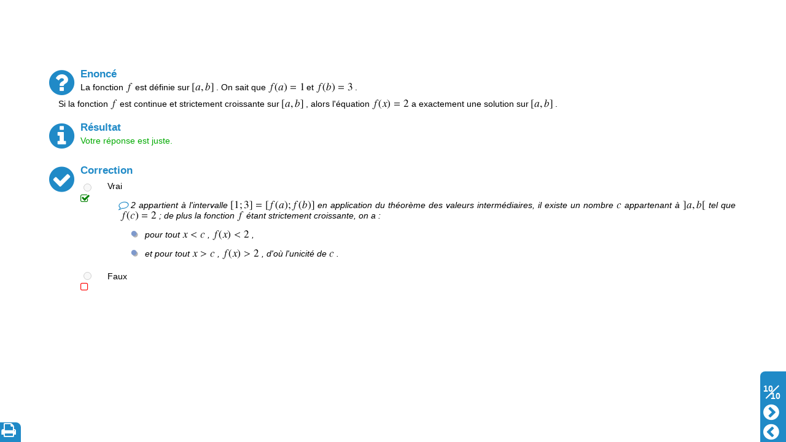

--- FILE ---
content_type: text/html
request_url: https://ressources.unisciel.fr/ramses/517-17-fonctions-num/co/fq201_2_23.html
body_size: 3909
content:
<!DOCTYPE html>
<html lang="fr">
 <head>
  <title>Limite, Continuit&eacute;, D&eacute;riv&eacute;e, Sens de Variation - Solution d'exercice</title>
  <meta http-equiv="Content-Type" content="text/html; charset=UTF-8">
  <meta content="no-store, no-cache" http-equiv="Cache-Control">
  <meta content="text/css" http-equiv="Content-Style-Type">
  <meta name="template" content="evalPlayer">
  <meta name="author" content="Equipe Acad&eacute;mique Math&eacute;matiques - Rectorat de l'Acad&eacute;mie de Bordeaux, France ">
  <meta name="keywords" content>
  <meta name="date" content="13/10/2010">
  <link href="../wdgt/scImgMgr/scImgMgr.css" type="text/css" rel="stylesheet">
  <script type="text/JavaScript">
/*0*/ var scServices = {};
/*1*/ scServices["scLoad"] = {loadFromRoot:function(pUrl){window.location.href="../"+pUrl;}, getPathFromRoot:function(pPath){return "../"+pPath;}, getUrlFromRoot:function(pHref){if(!this.fRootOffset) this.fRootOffset = scCoLib.hrefBase().length-18; return pHref.substring(this.fRootOffset);},getRootUrl:function(){if(!this.fRootUrl) this.fRootUrl = scCoLib.hrefBase().substring(0,scCoLib.hrefBase().length-19); return this.fRootUrl;}};
</script>
  <script src="../lib-sm/scCoLib.js" type="text/JavaScript"></script>
  <script src="../lib-sm/scSiLib.js" type="text/JavaScript"></script>
  <script src="../lib-sm/scPaLib.js" type="text/JavaScript"></script>
  <script src="../lib-sm/scTiLib.js" type="text/JavaScript"></script>
  <script src="../lib-sm/scMapMgr.js" type="text/JavaScript"></script>
  <script src="../lib-sm/scDynUiMgr.js" type="text/JavaScript"></script>
  <script src="../lib-sm/scTooltipMgr.js" type="text/JavaScript"></script>
  <script src="../svc/scorm.js" type="text/JavaScript"></script>
  <script src="../lib-sm/scDragMgr.js" type="text/JavaScript"></script>
  <script src="../lib-sma/scAssmntMgr.js" type="text/JavaScript"></script>
  <script src="../wdgt/tplMgr/tplMgr.js" type="text/JavaScript"></script>
  <script src="../wdgt/dynSizes/dynSizes.js" type="text/JavaScript"></script>
  <script src="../wdgt/scImgMgr/scImgMgr.js" type="text/JavaScript"></script>
  <script src="../wdgt/scImgMgr/scImgMgr.locale.js" type="text/JavaScript"></script>
  <script type="text/JavaScript">
/*0*/ try{var vCurrDir = scCoLib.hrefBase().substring(0,scCoLib.hrefBase().lastIndexOf("/")+1); if(window.opener && window.opener.location.href.lastIndexOf(vCurrDir, vCurrDir.length)==0 && window.opener.scServices) scServices = window.opener.scServices; else if(window.parent && window.parent.location.href.lastIndexOf(vCurrDir, vCurrDir.length)==0 && window.parent.scServices) scServices = window.parent.scServices;}catch(e){}
scImgMgr.registerGallery("des:div.galFra");

scImgMgr.registerZoom("des:a.imgZoom",{toolbar:1,mag:1,titlePath:"par:/nsi:/chi:span.capTi"});

</script>
  <meta name="generator" content="SCENARI 4.0.600 / Scoup 1.7.002 - http://scenari-platform.org/opale">
  <meta content="width=device-width, initial-scale=1.0, maximum-scale=1.0, user-scalable=0" name="viewport">
  <meta content="IE=EDGE" http-equiv="X-UA-Compatible">
  <meta name="revised" content="2016-01-22 09:34">
  <link rel="start" href="517-17_webUnisciel.html" title="Limite, Continuit&eacute;, D&eacute;riv&eacute;e, Sens de Variation">
  <script type="text/javascript">try{
	if(window.frameElement.setSubWindowTitle) window.frameElement.setSubWindowTitle(document.title);
}catch(e){}
</script>
  <script type="text/javascript"> scSiLib.getContentHeight = function(pContainer) {
 var vCh = pContainer.lastChild;
 var vH = 0;
 while(vCh && ( vCh.nodeType != 1 || ! (vH = vCh.offsetHeight) || vCh.style.position=="absolute") ) vCh = vCh.previousSibling;
 if(vCh) {
  return vCh.offsetTop + vH;
 }
 return Number.NaN;
}</script>
  <link media="all" href="../skin/css/html.css" type="text/css" rel="stylesheet">
  <link media="screen" href="../skin/css/struct_eval.css" type="text/css" rel="stylesheet">
  <link media="screen" href="../skin/css/buttons.css" type="text/css" rel="stylesheet">
  <link media="all" href="../skin/css/transf.css" type="text/css" rel="stylesheet">
  <link href="../skin/css/assmnt.css" type="text/css" rel="stylesheet">
  <!--[if IE]><link media="screen" href="../skin/css/ie.css" type="text/css" rel="stylesheet"/><![endif]-->
  <!--[if lt IE 7]><link media="screen" href="../skin/css/ie6_eval.css" type="text/css" rel="stylesheet"/><![endif]--><link media="print" href="../skin/css/print.css" type="text/css" rel="stylesheet">
  <link media="all" href="../skin/css/scoup.css" type="text/css" rel="stylesheet">
 <!-- Matomo -->
<script type="text/javascript">
  var _paq = window._paq = window._paq || [];
  /* tracker methods like "setCustomDimension" should be called before "trackPageView" */
  _paq.push(['trackPageView']);
  _paq.push(['enableLinkTracking']);
  (function() {
    var u="https://piwik.univ-lille.fr/";
    _paq.push(['setTrackerUrl', u+'matomo.php']);
    _paq.push(['setSiteId', '189']);
    var d=document, g=d.createElement('script'), s=d.getElementsByTagName('script')[0];
    g.type='text/javascript'; g.async=true; g.src=u+'matomo.js'; s.parentNode.insertBefore(g,s);
  })();
</script>
<!-- End Matomo Code -->
</head>
 <body>
  <div id="tplFra"><div id="tplCo"><div class="scroller" id="evalPlayerCo"><div id="tplCoMarginW"><div id="tplCoFlexTop"></div><div id="evalPlayerCo2"><div><div><script type="text/JavaScript">
var TLFs9P9oUbfPlvRc0YEcPi_Asol = {

	fId : "TLFs9P9oUbfPlvRc0YEcPi",
	fCurSeq : null,
	initSeq : function(pCodeSeq){
	try {
		if(pCodeSeq==null) return;
		if(this.fCurSeq!=null) this.closeSeq();
		this.fCurSeq = pCodeSeq;
		switch(this.fCurSeq) {
case "" : {
		var vForm = document.forms.TLFs9P9oUbfPlvRc0YEcPi_Asol_form;
		for (var i=0; i < vForm.length; i++) {
			vForm.elements[i].disabled = true;
			vForm.elements[i].checked = false;
		}

var vLoadRespSession = "eval";
var vResp = scServices.assmntMgr.getResponse(this.fId, vLoadRespSession, "choice");
		if(vResp != null) sc$("TLFs9P9oUbfPlvRc0YEcPi_Asol_"+vResp).checked = true;
var vLoadScoreSession = "eval";
		this.fMinPts = scServices.assmntMgr.getMinPts(this.fId, vLoadScoreSession);
		this.fScorePts = scServices.assmntMgr.getScorePts(this.fId, vLoadScoreSession);
		this.fMaxPts = scServices.assmntMgr.getMaxPts(this.fId, vLoadScoreSession);

		this.setSolution(true);
scAssmntMgr.setMode(sc$("TLFs9P9oUbfPlvRc0YEcPi_Asol_N_quest"), "visible");
scAssmntMgr.setMode(sc$("TLFs9P9oUbfPlvRc0YEcPi_Asol_N_question"), "visible");
scAssmntMgr.setMode(sc$("TLFs9P9oUbfPlvRc0YEcPi_Asol_N0_choice"), "visible");
scAssmntMgr.setMode(sc$("TLFs9P9oUbfPlvRc0YEcPi_Asol_N1_choice"), "visible");
scAssmntMgr.setMode(sc$("TLFs9P9oUbfPlvRc0YEcPi_Asol_N0_label"), "visible");
scAssmntMgr.setMode(sc$("TLFs9P9oUbfPlvRc0YEcPi_Asol_N1_label"), "visible");
this.setResp = function(pInput, pIdx) {

			this.computeScore();
			scServices.assmntMgr.commit();
		}	

		this.computeScore = function() {

			this.refreshScoresFeedbacks();
		}

this.computeScore();

		scServices.assmntMgr.commit();
		break;
	}

		}
	}catch(e){alert("failed:::"+e)};
	},

	closeSeq: function(){
		var vForm = document.forms.TLFs9P9oUbfPlvRc0YEcPi_Asol_form;
		switch(this.fCurSeq) {

	case "" : {

		break;
	}

		}
		this.fCurSeq = null;
	},
	getOnLoadSeq:function() {

			return "";

	return null;
	},

	refreshScoresFeedbacks : function(){
		

		var vScoreNode = sc$("TLFs9P9oUbfPlvRc0YEcPi_Asol_SN41");

		var vStep = 1;
		var vScore = Math.round(this.fScorePts / vStep);
		function scoreStr(pVal){
			return new Number(pVal).toFixed(0);
		}
if(vScore <= 0 && true) {
			vScoreNode.innerHTML = "Votre réponse est incorrecte."+"";
			vScoreNode.className = "answWorst";
		} else if(true) {
			vScoreNode.innerHTML = "Votre réponse est juste."+"";
			vScoreNode.className = "answBest";
		} else  {
			vScoreNode.innerHTML = "";
			vScoreNode.className = "";
		}

	},
	solIsShown : false,
	setSolution : function(pShown){
		var vTR = document.forms.TLFs9P9oUbfPlvRc0YEcPi_Asol_form.firstChild;
		while(vTR.nodeType!=1) vTR = vTR.nextSibling;
		vTR = vTR.firstChild;
		while(vTR.nodeType!=1) vTR = vTR.nextSibling;
		vTR = vTR.firstChild;
		while(vTR.nodeType!=1) vTR = vTR.nextSibling;
		if(!pShown && this.solIsShown) {
			while(vTR) {
				if(vTR.nodeName=="TR") {
					var vOffs = vTR.className.indexOf("assmntSol");
					if(vOffs>=0) vTR.className = vTR.className.substring(0, vOffs) + vTR.className.substring(vOffs+14);
				}
				vTR = vTR.nextSibling;
			}
		} else if(pShown && ! this.solIsShown) {

			var vIdx = 0;
			while(vTR) {
				if(vTR.nodeName=="TR") {
					vIdx++;
					vTR.className = ( vIdx == 1 ? "assmntSolRight " : "assmntSolWrong ") + vTR.className;
				}
				vTR = vTR.nextSibling;
			}

		}
		this.solIsShown = pShown;
	},
	onLoad: function(){
		this.initSeq(this.getOnLoadSeq()); 
		var vNodeRoot = sc$("TLFs9P9oUbfPlvRc0YEcPi_Asol_A");
		vNodeRoot.style.display = "block"; 
	},
	onUnload: function(){
		this.closeSeq();
	},
	loadSortKey: "A",
	unloadSortKey: "A"
};

scOnLoads[scOnLoads.length] = TLFs9P9oUbfPlvRc0YEcPi_Asol;
scOnUnloads[scOnUnloads.length] = TLFs9P9oUbfPlvRc0YEcPi_Asol;
</script><div id="TLFs9P9oUbfPlvRc0YEcPi_Asol_A" style="display:none;"><div class="evalSol"><div class="question" id="TLFs9P9oUbfPlvRc0YEcPi_Asol_N_quest"><h1 class="question_ti"><span>Enonc&eacute;</span></h1><div class="question_co" id="TLFs9P9oUbfPlvRc0YEcPi_Asol_N_question"><div><p class="op_txt_p">La fonction <span class="op_txt_tl_mathtex">
		<img class="sfile_math_inline" alt src="../res/fq201_2_1.png" style="vertical-align:-4px;">
	</span> est d&eacute;finie sur  <span class="op_txt_tl_mathtex">
		<img class="sfile_math_inline" alt src="../res/fq201_2_8.png" style="vertical-align:-3px;">
	</span>. On sait que <span class="op_txt_tl_mathtex">
		<img class="sfile_math_inline" alt src="../res/fq201_2_9.png" style="vertical-align:-4px;">
	</span> et <span class="op_txt_tl_mathtex">
		<img class="sfile_math_inline" alt src="../res/fq201_2_10.png" style="vertical-align:-4px;">
	</span>.</p><p class="op_txt_p">Si la fonction <span class="op_txt_tl_mathtex">
		<img class="sfile_math_inline" alt src="../res/fq201_2_1.png" style="vertical-align:-4px;">
	</span> est continue et strictement croissante sur <span class="op_txt_tl_mathtex">
		<img class="sfile_math_inline" alt src="../res/fq201_2_15.png" style="vertical-align:-3px;">
	</span>, alors l'&eacute;quation <span class="op_txt_tl_mathtex">
		<img class="sfile_math_inline" alt src="../res/fq201_2_14.png" style="vertical-align:-4px;">
	</span> a exactement une solution sur  <span class="op_txt_tl_mathtex">
		<img class="sfile_math_inline" alt src="../res/fq201_2_8.png" style="vertical-align:-3px;">
	</span>.</p></div></div></div><div class="score"><h1 class="score_ti"><span>R&eacute;sultat</span></h1><div class="score_co"><div class="scoreEval "><div id="TLFs9P9oUbfPlvRc0YEcPi_Asol_SN41"><span></span></div></div></div></div><div class="sol"><h1 class="sol_ti"><span>Correction</span></h1><div class="sol_co"><form action name="TLFs9P9oUbfPlvRc0YEcPi_Asol_form" id="TLFs9P9oUbfPlvRc0YEcPi_Asol_form"><table class="choiceList "><tr class="choiceList_ch "><td class="choiceList_in "><input type="radio" name="TLFs9P9oUbfPlvRc0YEcPi_Asol_radio" id="TLFs9P9oUbfPlvRc0YEcPi_Asol_0" value="0" onclick="TLFs9P9oUbfPlvRc0YEcPi_Asol.setResp(this, 0);"></td><td class="choiceList_la "><div class="choice" id="TLFs9P9oUbfPlvRc0YEcPi_Asol_N0_choice"><div class="label" id="TLFs9P9oUbfPlvRc0YEcPi_Asol_N0_label"><p class="op_txt_p">Vrai</p></div><div class="choiceExplain "><p class="op_txt_p">2 appartient &agrave; l'intervalle <span class="op_txt_tl_mathtex">
		<img class="sfile_math_inline" alt src="../res/fq201_2_19.png" style="vertical-align:-4px;">
	</span> en application du th&eacute;or&egrave;me des valeurs interm&eacute;diaires, il existe un nombre <span class="op_txt_tl_mathtex">
		<img class="sfile_math_inline" alt src="../res/fq201_2_17.png" style="vertical-align:-1px;">
	</span> appartenant &agrave; <span class="op_txt_tl_mathtex">
		<img class="sfile_math_inline" alt src="../res/fq201_2_20.png" style="vertical-align:-3px;">
	</span> tel que <span class="op_txt_tl_mathtex">
		<img class="sfile_math_inline" alt src="../res/fq201_2_18.png" style="vertical-align:-4px;">
	</span>; de plus la fonction <span class="op_txt_tl_mathtex">
		<img class="sfile_math_inline" alt src="../res/fq201_2_1.png" style="vertical-align:-4px;">
	</span> &eacute;tant strictement croissante, on a :</p><ul class="op_txt_il"><li class="op_txt_ili"><p class="op_txt_p">pour tout <span class="op_txt_tl_mathtex">
		<img class="sfile_math_inline" alt src="../res/fq201_2_21.png" style="vertical-align:-1px;">
	</span>, <span class="op_txt_tl_mathtex">
		<img class="sfile_math_inline" alt src="../res/fq201_2_22.png" style="vertical-align:-4px;">
	</span>,</p></li><li class="op_txt_ili"><p class="op_txt_p">et pour tout <span class="op_txt_tl_mathtex">
		<img class="sfile_math_inline" alt src="../res/fq201_2_23.png" style="vertical-align:-1px;">
	</span>, <span class="op_txt_tl_mathtex">
		<img class="sfile_math_inline" alt src="../res/fq201_2_24.png" style="vertical-align:-4px;">
	</span>, d'o&ugrave; l'unicit&eacute; de <span class="op_txt_tl_mathtex">
		<img class="sfile_math_inline" alt src="../res/fq201_2_17.png" style="vertical-align:-1px;">
	</span>.</p></li></ul></div></div></td></tr><tr class="choiceList_ch "><td class="choiceList_in "><input type="radio" name="TLFs9P9oUbfPlvRc0YEcPi_Asol_radio" id="TLFs9P9oUbfPlvRc0YEcPi_Asol_1" value="1" onclick="TLFs9P9oUbfPlvRc0YEcPi_Asol.setResp(this, 1);"></td><td class="choiceList_la "><div class="choice" id="TLFs9P9oUbfPlvRc0YEcPi_Asol_N1_choice"><div class="label" id="TLFs9P9oUbfPlvRc0YEcPi_Asol_N1_label"><p class="op_txt_p">Faux</p></div></div></td></tr></table></form></div></div></div></div></div></div></div></div></div></div><div id="evalPlayerBar"><div id="evalPlayerBarFra1"><div id="evalPlayerBarFra2"><div id="evalPlayerBarFra3"><div class="evalCounter "><div class="evalCounterSeen">10</div><div class="evalCounterOver">/</div><div class="evalCounterTotal">10</div></div><a class="prevEval btnPrv" target="_self" href="fq201_2_21.html" title="Pr&eacute;c&eacute;dent"><span>Pr&eacute;c&eacute;dent</span></a><a class="nextEval btnNxt" target="_self" href="fq201_2_24.html" title="Suivant"><span>Suivant</span></a></div></div></div></div><div id="evalPlayerPrint"><a title="Imprimer la page" class="printEval" onclick="window.print();return false;" href="#"><span>Imprimer</span></a></div></div>
  <script src="../skin/js/skin.js" type="text/JavaScript"></script>
  <script type="text/javascript">tplMgr.init();scImgMgr.init();new scSiRuleAutoMarginW("tplCoMarginW",(tplMgr.fScreenTouch?"ide:tplCo":"bod:"),true,450,100);new scSiRuleFlexH("tplCoFlexTop",(tplMgr.fScreenTouch?"ide:tplCo":"bod:"),true,.3);</script>
 </body>
</html>


--- FILE ---
content_type: text/css
request_url: https://ressources.unisciel.fr/ramses/517-17-fonctions-num/wdgt/scImgMgr/scImgMgr.css
body_size: 545
content:
/* ========== scImgMgr structural CSS ========== */

/* ---------- gallery ---------- */
.galFra{
	position: relative;
}
.galPv{
	float: left;
	display: block;
	text-align: center;
	padding: 5px;
}
.galPvLnk {
	display:block;
	text-align: center;
	vertical-align:middle;
	width: 122px;
	height: 82px;
	text-decoration: none;
	overflow: hidden;
}
.galPvLnk:hover {
	text-decoration: none;
}
.galClr{
	clear: both;
}
.scImgGalOver{
	position: absolute;
	top:0px;
	left:0px;
	z-index:2000;
	width:100%;
	height:100%;
}
.scImgGalCvs{
	position: fixed;
	top:50%;
	left:50%;
	z-index:2001;
	width:720px;
	height:550px;
	margin: -275px 0px 0px -360px;
	text-align: center;
}
.scImgGalFra{
	position: absolute;
	width:100%;
	height:100%;
	top:0px;
	left:0px;
}
.scImgGalCo{
	position: absolute;
	width:700px;
	height:500px;
	top:10px;
	left:10px;
}
.scImgGalImgFra{
	position: absolute;
	width:700px;
	height:500px;
	top:0px;
	left:0px;
	overflow:hidden;
}
.scImgGalTbr{
	position: absolute;
	width:720px;
	bottom:0px;
	left:0px;
	height: 40px;
}
.scImgGalTbr .scImgGalCount{
	display:inline;
	bottom:3px;
	right: 50px;
}

/* ---------- zoom ---------- */
.scImgZmOver{
	position:absolute;
	top:0px;
	left:0px;
	z-index:2000;
	width:100%;
	height:100%;
}
.scImgZmCvs{
	position:fixed;
	top:5%;
	left:5%;
	z-index:2001;
	width:90%;
	height:90%;
	overflow: hidden;
}
.scImgZmFra{
}
.scImgZmCo{
	text-align: center;
}
.scImgZmCo div{
	z-index: 2002;
	position:absolute;
	width:100%;
	height:100%;
	top:0px;
	left:0px;
	border:0px;
}
.scImgZmCo iframe{
	position:absolute;
	width:100%;
	height:100%;
	top:0px;
	left:0px;
	border:0px;
}
.scImgZmCo a{
	text-decoration: none;
}
.scImgZmCo a img{
	border:0px;
}

/* ---------- animation ---------- */



--- FILE ---
content_type: text/css
request_url: https://ressources.unisciel.fr/ramses/517-17-fonctions-num/skin/css/html.css
body_size: 370
content:
/* General HTML CSS */
html{
	margin: 0px;
	padding: 0px;
}

body{
	margin: 0px;
	padding: 0px;
	height: 100%;
	font: 12px Tahoma, Arial, Sans-serif;
}

table{
	padding: 0px;
	margin: 0px;
	border-collapse: collapse; 
}

h1, h2, h3, h4, h5, h6{
	padding:0px;
	margin:0px;
	font-weight: bold;
}
h1{
	font-size: 1.6em;
	color: #4463A1;
}
h2{
	font-size:1.5em;
	color:#4463A1;
}
h3{
	font-size: 1.4em;
	color: #4463A1;
}
h4, h5, h6{
	font-size: 1.3em;
	color: #4463A1;
}
p{
	text-align: justify;
	font-size: 1.2em;
	margin: 0.2em 1em 0.7em 1em;
}

.hidden{
	position: absolute;
	top:-5000px;
	left:-5000px;
	overflow: hidden;
	width:1px;
	height:1px;
	color:black
}

#tplRgt .hidden, #tplLft .hidden, #tplBtm .hidden, #tplTop .hidden{
	color:white
}



--- FILE ---
content_type: text/css
request_url: https://ressources.unisciel.fr/ramses/517-17-fonctions-num/skin/css/struct_eval.css
body_size: 764
content:
html{
	height: 100%;
}
body{

}
#evalPlayerCo{
	padding: 0px 32px 0px 32px;
}
#evalPlayerBar {
	position: fixed;
	bottom:0px;
	right:0px;
	background: url(../img/quiz/fondEvalPrevSuiv.png) top right no-repeat #5c7ab8;
	width:30px;
	height:100px;
	padding-right:2px;
}

#evalPlayerBar a{
	color:white
}

#evalPlayerBarFra1 {
}
#evalPlayerBarFra2 {
}
#evalPlayerBarFra3{
}
#evalPlayerPrint {
	position: fixed;
	bottom:0px;
	left:0px;
	background: url(../img/quiz/fondEvalPrint.png) top left no-repeat;
	width:30px;
	height:30px;
	padding-left:2px;
}

#evalPlayerPrint a{
	color:black
}

.evalCounter{
	position:absolute;
	bottom:64px;
	background: url(../img/quiz/fondEvalCounter.png) no-repeat #475F8F;
	background-position: -1px;
	width: 28px;
	height: 28px;
	margin: 3px 3px;
	font-size:14px
}
.evalCounterSeen{
	color: white;
	font-weight: bold;
	position:absolute;
	top:0px;
	left:0px;
}
.evalCounterOver{
	display: none;
	color:white
}
.evalCounterTotal{
	color: white;
	font-weight: bold;
	position:absolute;
	bottom:0px;
	right:0px;
}

.nextEval,
.prevEval,
.printEval{
	width: 26px;
	height: 27px;
	text-decoration: none;
	display: block;
}
.nextEval{
	background: url(../img/quiz/evalNext.png) top right no-repeat;
	position:absolute;
	bottom:32px;
	margin:5px;
}

.nextEval span{
	color:black;
}

a.nextEval:hover{
	background: url(../img/quiz/evalNextOver.png) top right no-repeat;
}
.prevEval{
	background: url(../img/quiz/evalPrev.png) top right no-repeat;
	position:absolute;
	bottom:0px;
	margin:5px;
}

.prevEval span{
	color:black;
}

a.prevEval:hover{
	background: url(../img/quiz/evalPrevOver.png) top right no-repeat;
}
.printEval{
	background: url(../img/quiz/evalPrint.gif) top right no-repeat;
	position:absolute;
	bottom:0px
}
a.printEval:hover{
	background: url(../img/quiz/evalPrintOver.gif) top right no-repeat;
}
.nextEval span, .prevEval span, .printEval span{
	display: none;
}

/* === SMALL & TOUCH screens ================================================ */
div.tplFra_touch{
	position: absolute;
	height:100%;
	width:100%;
}
div.tplFra_touch #tplCo{
	position: absolute;
	height:100%;
	left:40px;
	right:0;
}
div.tplFra_touch #evalPlayerCo{
	padding-top:1px;
	padding-bottom:1px;
	padding-left:5px;
	padding-right:10px;
}
div.tplFra_touch #evalPlayerBar{
	position: absolute;
	height:130px;
	left:0;
	background: #5c7ab8;
	-webkit-border-top-right-radius: 10px;
	-moz-border-radius-topright: 10px;
	border-top-right-radius: 10px;
}
div.tplFra_touch .evalCounter{
	bottom:94px;
	margin:0;
	left:2px;
}
div.tplFra_touch .prevEval{
	bottom:30px;
	margin:0;
	left:2px;
}
div.tplFra_touch .nextEval{
	bottom:62px;
	margin:0;
	left:2px;
}
div.tplFra_touch #evalPlayerPrint{
	background: #5c7ab8;
	-webkit-border-top-right-radius: 10px;
	-moz-border-radius-topright: 10px;
	border-top-right-radius: 10px;
}



--- FILE ---
content_type: text/css
request_url: https://ressources.unisciel.fr/ramses/517-17-fonctions-num/skin/css/buttons.css
body_size: 955
content:
#tplLft a, #tplRgt a, #tplBtm a{
	color:white;	
}

#tplLft a:hover, #tplRgt a:hover, #tplBtm a:hover{
	color:lightgray;	
}

.playBtnSel,
.toolsBtnSel,
.noPrevBtn, .noNextBtn {
	text-decoration: none;
	height: 33px;
	width: 48px;
	display: block;
}
.homeBtnSel,
.helpBtnSel {
	text-decoration: none;
	height: 48px;
	width: 33px;
	display: block;
}
.homeBtnSel {
	float: left;
}


.homeBtnSel {
}
.playBtnSel {
	cursor:pointer;
}
.toolsBtnSel {
}
.helpBtnSel {
	background: url(../img/btn/helpSel.png) no-repeat;
}
.noPrevBtn, .noNextBtn{
}
.btnLbl{
	display: none;
	color:white
}

#tplCo .btnLbl{
	color:black
}

.prevBtn,
.nextBtn,
.toolsBtn,
.playBtn {
	text-decoration: none;
	height: 33px;
	width: 48px;
	display: block;
}
.prevBtn img,
.nextBtn img,
.toolsBtn img,
.playBtn img{
	height: 33px;
	width: 48px;
}

.printBtn,
.helpBtn,
.homeBtn {
	text-decoration: none;
	height: 48px;
	width: 33px;
	display: block;
}
.printBtn img,
.helpBtn img,
.homeBtn img {
	height: 48px;
	width: 33px;
}

.printBtn,
.helpBtn,
.homeBtn {
	float: left;
}

.prevBtn,
.nextBtn,
.helpBtn,
.homeBtn,
.printBtn,
.toolsBtn,
.playBtn{
	color:white;
}
.prevBtn img,
.nextBtn img,
.helpBtn img,
.homeBtn img,
.printBtn img,
.toolsBtn img,
.playBtn img{
	border:0px;
}
.prevBtn span,
.nextBtn span,
.helpBtn span,
.homeBtn span,
.printBtn span,
.toolsBtn span,
.playBtn span{
/*	display: none;*/
}
.prevBtn,
.nextBtn,
.noPrevBtn,
.noNextBtn {
	position: absolute;
	left:0px;
}
.prevBtn,
.noPrevBtn{
	bottom:0px;
}
.nextBtn,
.noNextBtn{
	bottom:33px;
}
.cc-button,
#linkSp{
	margin-left:3px;
}
/*****************/
/*  Evaluation   */
/*****************/
.gotoEval{
	text-align: center;
	font-size: 18px;
	margin-top: 1em;
}
a.btnEval{
	background: url(../img/deco/assmntUaMnu.png) no-repeat left;
	height: 33px;
	display: inline;
	padding-left: 25px;	
	color: #4e6899;
}
a.btnEval:hover{
	-moz-opacity:0.6;
	filter:Alpha(opacity=60);
	opacity:0.6; 
}
.btnEval span{
}

/*****************/
/*    SubWin     */
/*****************/
.printSubWinBtn{
	text-decoration: none;
	height: 26px;
	width: 27px;
	display: block;
	position:absolute;
	bottom:0px;
	left:0px;
}
.printSubWinBtn img{
	height: 26px;
	width: 27px;
}

.printSubWinBtn{
	color:white;
}
.printSubWinBtn img{
	border:0px;
}

/*****************/
/* informations */
/*****************/
.infoBtn_a {
	position: absolute;
	top: 0;
	right: 0;
	background: url(../img/blocks/info.png) no-repeat top right;
	text-decoration: none;
	height: 33px;
	width: 33px;
	display: block;
	margin: 5px 5px 0px 0px;
	cursor: pointer;
}
.infoBtn_a span {
	visibility: hidden;
}

/* === SMALL & TOUCH screens ================================================ */

div.tplFra_small a.homeBtn{
	top:33px;
	left:0;
	height: 33px;	
	float:none;
	position:absolute;
	overflow:hidden;
}
div.tplFra_small .nextBtn,
div.tplFra_small .noNextBtn {
	bottom: 66px;
}
div.tplFra_touch .nextBtn,
div.tplFra_touch .noNextBtn {
	bottom: 33px;
}
div.tplFra_small .prevBtn,
div.tplFra_small .noPrevBtn {
	bottom: 33px;
}
div.tplFra_touch .prevBtn,
div.tplFra_touch .noPrevBtn {
	bottom: 0px;
}
div.tplFra_small a.printBtn{
	bottom:0px;
	left:0;
	height: 33px;	
	float:none;
	position:absolute;
	overflow:hidden;
}
div.tplFra_touch a.printBtn{
	display:none;
}



--- FILE ---
content_type: text/css
request_url: https://ressources.unisciel.fr/ramses/517-17-fonctions-num/skin/css/transf.css
body_size: 5595
content:
/* Transformers' CSS*/

/******************/
/*	tooltips	*/
/******************/
.tooltip_a {
	cursor: pointer;
	text-decoration: none;
}
a.tooltip_act{
	color:#4e6080;
}
.ttSimple_a {
	cursor: pointer;
	text-decoration: none;
}
.tooltip,
.infoBtn_fra,
.ttSimple{
	border: 1px solid gray;
	background: url(../img/txt/fondTT.png) top left repeat-y white;
	padding:5px
}

/* workaround pour erreur javascript sur IE6 broder="Medium" entrainant echec de conversion en int */
.ttSimple_fra,
.tooltip_fra {
	border-right:0px none;
	border-left:0px none;
	border-top:0px none;
	border-bottom:0px none;
}

.tooltip_ti,
.infoBtn_ti{
	font-size: 14px;
	font-weight: bold;
	background-color: #60749c;
	color:white;
	position: relative;
	padding: 0 18px 0 5px;
	cursor: default;
	min-height:16px;
}
.tooltip_x,
.op_txt_tt_x,
.infoBtn_x,
.op_labelTxt_tt_x,
.op_qTxt_tt_x{
	background: url(../img/txt/cross2.png) top left no-repeat;
	text-decoration: none;
	display: block;
	position:absolute;
	top: 5px;
	right:5px;
	width: 16px;
	height: 16px;
}
.tooltip_x span,
.infoBtn_x span{
	display: none;
}
.ttSimple_co,
.tooltip_co,
.infoBtn_co{
	padding: 4px 4px 0px 4px;
}
.ttSimple p,
.tooltip p,
.infoBtn_fra p{
	text-align: left;
	font-size: 0.9em;
}
/* ----- footnotes ------- */
ol.footnotes{
	margin: 40px 20px 20px 10px;
	padding-top: 5px;
	padding-bottom: 5px;
	border-top: 1px dashed #4463A1;
	font-size:90%;
}
li.footnotes_it{
	margin-bottom: 10px;
}
div.footnotes_itti .tooltip_x,
div.footnotes_itti .op_txt_tt_x,
div.footnotes_itti .infoBtn_x,
div.footnotes_itti .op_labelTxt_tt_x,
div.footnotes_itti .op_qTxt_tt_x{
	display: none;
}
div.footnotes_itti{
	font-weight: bold;
	color:#4463A1;
}



/********************/
/* Classes for Text */
/********************/
q:before, 
q:after {
	content: "";
}

/* Weblink */
.op_txt_ul,
.op_sTxt_ul,
.op_labelTxt_ul,
.op_clozeTxt_ul,
.op_qTxt_ul,
.sfile_lnk,
.op_eSite_link_S,
.op_eSite_link_L{
	text-decoration: none;
	color: #4463A1;
	background: url(../img/txt/refLink.gif) no-repeat center right;
	padding-right: 20px;
}
.op_txt_ul:hover,
.op_sTxt_ul:hover,
.op_labelTxt_ul:hover,
.op_clozeTxt_ul:hover,
.op_qTxt_ul:hover,
.sfile_lnk:hover,
.op_eSite_link_S:hover,
.op_eSite_link_L:hover{
	text-decoration: underline;
	background: url(../img/txt/goLink.gif) no-repeat center right;
}

/* RefItem */
.ddDropTi .op_txt_ul_acr,
.ddDropTi .op_labelTxt_ul_acr,
.ddDropTi .op_clozeTxt_ul_acr,
.ddDropTi .op_qTxt_ul_acr,
.ddDropTi .op_txt_ul_glos,
.ddDropTi .op_labelTxt_ul_glos,
.ddDropTi .op_clozeTxt_ul_glos,
.ddDropTi .op_qTxt_ul_glos,
.ddDropTi .op_txt_ul_ref,
.ddDropTi .op_labelTxt_ul_ref,
.ddDropTi .op_clozeTxt_ul_ref,
.ddDropTi .op_qTxt_ul_ref{
	background-color:#eeeff1;
	-webkit-border-radius: 3px;
	-moz-border-radius: 3px;
	border-radius: 3px;
	padding-left:3px;
}

.op_txt_ul_acr,
.op_labelTxt_ul_acr,
.op_clozeTxt_ul_acr,
.op_qTxt_ul_acr{
	background: url(../img/txt/abr.gif) no-repeat center right;
	padding-right: 18px;
	color: #426aaf;
	text-decoration:none;
}
.op_txt_ul_glos,
.op_labelTxt_ul_glos,
.op_clozeTxt_ul_glos,
.op_qTxt_ul_glos{
	background: url(../img/txt/glos.gif) no-repeat center right;
	padding-right: 16px;
	color: #426aaf;
	text-decoration:none;
}
.op_txt_ul_bib,
.op_labelTxt_ul_bib,
.op_clozeTxt_ul_bib,
.op_qTxt_ul_bib{
	background: url(../img/txt/bib.gif) no-repeat center right;
	padding-right: 16px;
	color: #426aaf;
	text-decoration:none;
}
.op_txt_ul_ref,
.op_labelTxt_ul_ref,
.op_clozeTxt_ul_ref,
.op_qTxt_ul_ref{
	background: url(../img/txt/ref.gif) no-repeat center right;
	padding-right: 18px;
	color: #426aaf;
	text-decoration:none;
}
.op_txt_ul_docLnk,
.op_clozeTxt_ul_docLnk,
.op_qTxt_ul_docLnk{
	text-decoration: none;
	background: url(../img/txt/note.gif) no-repeat center right;
	padding-right: 12px;
	color: #394e81;
	text-decoration:none;
}
.op_txt_ul_resLnk,
.op_clozeTxt_ul_resLnk,
.op_qTxt_ul_resLnk{
	text-decoration: none;
	background: url(../img/txt/zoom.gif) no-repeat center right;
	padding-right: 18px;
	color: #394e81;
	text-decoration:none;
}
.op_txt_ul_ucLnk,
.op_clozeTxt_ul_ucLnk,
.op_qTxt_ul_ucLnk{
	background: url(../img/txt/expUc.gif) no-repeat center right;
	padding-right: 12px;
	color: #4a6aa1;
	text-decoration:none;
}

.op_txt_ul_acr:hover,
.op_labelTxt_ul_acr:hover,
.op_clozeTxt_ul_acr:hover,
.op_qTxt_ul_acr:hover,
.op_txt_ul_glos:hover,
.op_labelTxt_ul_glos:hover,
.op_clozeTxt_ul_glos:hover,
.op_qTxt_ul_glos:hover,
.op_txt_ul_ref:hover,
.op_labelTxt_ul_ref:hover,
.op_clozeTxt_ul_ref:hover,
.op_qTxt_ul_ref:hover,
.op_txt_ul_bib:hover,
.op_labelTxt_ul_bib:hover,
.op_clozeTxt_ul_bib:hover,
.op_qTxt_ul_bib:hover,
.op_txt_ul_docLnk:hover,
.op_clozeTxt_ul_docLnk:hover,
.op_qTxt_ul_docLnk:hover,
.op_txt_ul_resLnk:hover,
.op_clozeTxt_ul_resLnk:hover,
.op_qTxt_ul_resLnk:hover,
.op_txt_ul_ucLnk:hover,
.op_clozeTxt_ul_ucLnk:hover,
.op_qTxt_ul_ucLnk:hover{
	text-decoration: underline;
}
sup a {
	color:#4a6aa1;
}
/* inlineStyles */
.op_txt_is_emp, 
.op_sTxt_is_emp, 
.op_labelTxt_is_emp, 
.op_clozeTxt_is_emp,
.op_qTxt_is_emp{
	font-weight: bold;
	color: #0866EC;
}
.op_sPara_is_emp{
	font-weight: bold;
}

.ddDropTi .op_txt_is_emp, 
.ddDropTi .op_sTxt_is_emp, 
.ddDropTi .op_labelTxt_is_emp, 
.ddDropTi .op_clozeTxt_is_emp,
.ddDropTi .op_qTxt_is_emp,
.ddDropTi .op_sPara_is_emp{
	color:white;
	font-size:1.1em
}
.op_txt_is_spec, 
.op_sTxt_is_spec, 
.op_sPara_is_spec, 
.op_labelTxt_is_spec, 
.op_clozeTxt_is_spec,
.op_qTxt_is_spec{
	font-style: italic;
}
.op_clozeTxt_is_representative{
	background-color: #0866EC;
	color: white;
	font-weight: bold;
	padding: 0 3px 0 3px;
}
.op_txt_is_quote,
.op_labelTxt_is_quote,
.op_clozeTxt_is_quote{
	font-style: italic;
	color: #394e81;
	font-family: Georgia, "DejaVu Serif Condensed", "DejaVu Serif","Palatino Linotype", "Lucida Bright", serif;
}

.op_txt_is_quote,
.op_labelTxt_is_quote,
.op_clozeTxt_is_quote{
	font-style: italic;
	color: #394e81;
	font-family: Georgia, "DejaVu Serif Condensed", "DejaVu Serif","Palatino Linotype", "Lucida Bright", serif;
}

.ddDropTi .op_txt_is_quote,
.ddDropTi .op_labelTxt_is_quote,
.ddDropTi .op_clozeTxt_is_quote{
	color: white;
}

.ddDropTi .op_txt_is_code, 
.ddDropTi .op_labelTxt_is_code, 
.ddDropTi .op_clozeTxt_is_code,
.ddDropTi .op_qTxt_is_code{
	color:white;
}
/* Tableau */
.op_txt_tb, .op_clozeTxt_tb{
	margin:auto;
	margin-bottom:3px;
}
.op_txt_tb caption, .op_clozeTxt_tb caption{
	caption-side: bottom;
	color: #686868;
	font-style: italic;
	margin-bottom:10px;
}
.op_txt_tbcl_head, .op_clozeTxt_tbcl_head{
	background-color : #e2e7f1;
}
.op_txt_tbtr_head, .op_clozeTxt_tbtr_head{
	background-color : #4463A1;
}
.op_txt_tb th *, .op_clozeTxt_tb th *{
	text-align : right;
	color : #3C4961;
}
.op_txt_tbtr_head th *, .op_clozeTxt_tbtr_head th *{
	text-align : center;
	color : #FFFFFF;
}
.op_clozeTxt_tbtr_head th input {
	/* l'input est sur fond blanc alors le contenu du trou doit rester noir même en header */
	color : #000000;
}


.op_txt_tb td, .op_clozeTxt_tb td,
.op_txt_tb th, .op_clozeTxt_tb th{
	border : 1px solid #4463A1;
	padding: 0px 3px;
}
.op_txt_tbtd_num *, .op_clozeTxt_tbtd_num *{
	text-align : right;
}
.op_txt_tbtd_word *, .op_clozeTxt_tbtd_word *{
	text-align : center;
}
.op_txt_tb p, .op_clozeTxt_tb p{
	margin-left:0px;
	margin-right:0px;
	margin-bottom:0.3em;
}

/* textLeafs */
.op_bibTxt_tl_title{
	font-style: italic;
}
.op_bibTxt_tl_auth{
	font-weight: bold;
}
.op_bibTxt_tl_ed{
}
.op_bibTxt_tl_date{
	color: #5F5F5F;
}
span.op_listingTxt_tl_note{
	font-style: italic;
}

/* imagesInline */
.op_txt_tim_form img,
.op_txt_tim_form object,
.embedObj,
.op_txt_tim_ico img,
.op_qTxt_tim_form img,
.op_qTxt_tim_form object,
.op_qTxt_tim_ico img {
	border: none;
	vertical-align: middle;
}

/* lists*/
ol.op_txt_ol, 
ol.op_clozeTxt_ol,
ol.op_qTxt_ol {
	color: #4061A3;
	font-weight: bold;
}
ul.op_txt_il,
ul.op_sTxt_il,
ul.op_clozeTxt_il,
ul.op_qTxt_il{
	list-style-image: url(../img/txt/puce1.gif);
}
ul.op_txt_il ol,
ul.op_sTxt_il ol,
ul.op_clozeTxt_il ol,
ul.op_qTxt_il ol {
	list-style-image: none;
	/*sinon ol herite de son ul parent l'image de la puce*/
}
ul.op_txt_il ul,
ul.op_sTxt_il ul,
ul.op_clozeTxt_il ul,
ul.op_qTxt_il ul{
	list-style-image: url(../img/txt/puce2.gif);
}
ul.op_txt_il ul ul,
ul.op_sTxt_il ul ul,
ul.op_clozeTxt_il ul ul,
ul.op_qTxt_il ul ul{
	list-style-image: url(../img/txt/puce3.gif);
}
.op_txt_ili p,
.op_sTxt_ili p,
.op_clozeTxt_ili p,
.op_qTxt_ili p,
.op_txt_oli p,
.op_sTxt_oli p,
.op_clozeTxt_oli p,
.op_qTxt_oli p{
	margin-left: 0px;
	color: black;
	font-weight: normal;
}

/* paragraph */
.op_listingTxt_p{
	margin: 0.3em 1em;
	color: #686868;
	font-family:  monospace;
}



/*************/
/*  binaries */
/*************/
a.zoom{
	text-decoration: none;
	background: url(../img/txt/zoom.gif) no-repeat center;
	padding: 0px 10px;
	margin-left: 5px;
	font-size: 15px;
	display: inline-block; /* hack IE7 */
	height: 20px; /* hack IE7 */
}
a.zoom:hover{
	background: url(../img/txt/zoom_in.gif) no-repeat center;
}
a.zoom span{
	display: none;
}
.ttInfo_a{
	margin-left: 5px;
}
.ttInfo_a img{
	border:0px;
	vertical-align: middle;
}

.resInFlow{
	text-align: center;
	margin: 1em;
}


.resInFlow_ti{
	color: #686868;
	font-style: italic;
}

.linkInFlow{
	margin: 1em;
}

.simu{
	margin-left: 10px;
	background:url(../img/blocks/simuBig.gif) top left no-repeat;
	padding-left:40px;
	min-height:40px
}
.simu_ti{
	text-align: left;
	font-size:1.4em;
}
.simuLnk {
	color:#4463A1;
	text-decoration: none;
	background:transparent url(../img/txt/vidInd.png) no-repeat scroll right center;
	padding-right:24px;
	
}
.simuLnk:hover {
	text-decoration: underline;
}

.simu_co{
	text-align: center;
}
.simuExp_closed, .simuExp_open{
	color: #686868;
	text-align: left;
	text-decoration: none;
	font-size:1.1em;
}
.simuExp_closed{
	background:url(../img/blocks/explicationSimu.gif) center left no-repeat;
}
.simuExp_open{
	background:url(../img/blocks/explicationSimuOpened.gif) center left no-repeat;
}

.simuExp_ti{
	padding-left:15px;
}
.simuExp_ti:hover{
	text-decoration: underline;
}
.simuExp_co{
	border-left: 2px solid #359632;
	text-align: center;
	margin-left:4px
}
.simuExp_co p{
	font-size: 12px;
	margin: 0px 5px 5px 5px;
}
.eWeb{
	margin:0 auto;
}
.eWeb_wide{
	margin-right:10px;
}
.infoVideo p,
.infoVideo,
.infoAudio p,
.infoAudio{
	text-align:center;
}
/********************/
/*	  Listing	 */
/********************/
.listingBk{
	border-left: 1px solid gray;
	margin: 0px 15px;
	padding-bottom: 5px;
	-webkit-border-bottom-left-radius: 20px;
	-moz-border-radius-bottomleft: 20px;
	border-bottom-left-radius: 20px; 
}

/********************/
/*	   Quotes	 */
/********************/
.bkquoteOpen{
	background-image: url(../img/blocks/bkquoteOpen.png);
	background-repeat: no-repeat;
	background-position: top left;
	margin-left: 30px;
}
.bkquoteClose{
	background-image: url(../img/blocks/bkquoteClose.png);
	background-repeat: no-repeat;
	background-position: bottom right;
	margin-right: 30px;
}
blockquote{
	font-size: 0.9em;
	font-family: Georgia, "DejaVu Serif Condensed", "DejaVu Serif","Palatino Linotype", "Lucida Bright", serif;
	margin: 0.3em 25px;
	padding: 1px 5px;
	background-color: #f7f8f8;
}
blockquote p{
	margin-left: 0px;
	margin-right: 0px;
}
.blocks_co .bkquoteOpen{
	background-image: url(../img/blocks/bkquoteOpenBlue.png);
}
.blocks_co .bkquoteClose{
	background-image: url(../img/blocks/bkquoteCloseBlue.png);
}
.blocks_co blockquote{
	background-color: #f5faff;
}
.warning .bkquoteOpen{  
	background-image: url(../img/blocks/bkquoteOpenRed.png);
}
.warning .bkquoteClose{
	background-image: url(../img/blocks/bkquoteCloseRed.png);
}
.warning blockquote{
	background-color: #ffe9e8;
}
/********************/
/* Classes for blocks */
/********************/

.mainContent_ti{
	font-size: 2em;
	text-align: center;
	margin: 1em;
}

/* bottom margin inside overflow=auto div does not work in some browsers, */
/* using http://www.brunildo.org/test/scroll-child-marginV.html method as a workaround */

.info{
}
.basic_ti, .legal_ti, .complement_ti, .method_ti, .syntax_ti, .simulation_ti,
.remind_ti, .def_ti, .example_ti, .remark_ti, .advice_ti, .warning_ti,
.obj_ti {
	font-size: 1.5em;
	color:#4a6aa1;
	background-position: center right;
	background-repeat: no-repeat;
	position:relative;
	padding-top:10px;
}
.warning_ti{
	color: #FF4F45;
}
.info_ti{
	font-size: 1.4em;
	color:#4463A1;
	padding: 5px 0px 0px 0px;
	margin-left:14px;
}

.basic, .legal, .complement, .method, .syntax, .simulation,
.remind, .def, .example, .remark, .advice, .warning, .obj{
	background-image:url(../img/blocks/shadow_bottom.gif);
	background-position:center bottom;
	background-repeat:repeat-x;
	padding-bottom:8px;
	margin: 1.6em 1em 1.3em 1em;
}
.blocks_co, .obj_co{
background-color:#f3f8ff;
border:2px solid #4463A1;
}

.pbTi{
	position:absolute;
	right:0px;
	bottom:0px;
	display:block;
	background-position:bottom left;
	background-repeat:no-repeat;
}

.basic_ti .pbTi{
	background-image: url(../img/blocks/basic.png);
	padding-top:29px;
	padding-left:32px;
}
.legal_ti .pbTi{
	background-image: url(../img/blocks/legal.png);
	padding-top:31px;
	padding-left:31px;
}
.complement_ti .pbTi{
	background-image: url(../img/blocks/complement.png);
	padding-top:28px;
	padding-left:37px;
}
.method_ti .pbTi{
	background-image: url(../img/blocks/method.png);
	padding-top:33px;
	padding-left:31px;
}
.syntax_ti .pbTi{
	background-image: url(../img/blocks/syntax.png);
	padding-top: 36px;
	padding-left: 32px;
}
.simulation_ti .pbTi{
	background-image: url(../img/blocks/simul.png);
	padding-top: 30px;
	padding-left: 33px;
}
.advice_ti .pbTi{
	background-image: url(../img/blocks/advice.png);
	padding-top: 31px;
	padding-left: 34px;
}
.def_ti .pbTi{
	background-image: url(../img/blocks/def.png);
	padding-top: 31px;
	padding-left: 36px;
}
.example_ti .pbTi{
	background-image: url(../img/blocks/example.png);
	padding-top:27px;
	padding-left:30px;
}
.remark_ti .pbTi{
	background-image: url(../img/blocks/remark.png);
	padding-top:31px;
	padding-left:34px;
}
.remind_ti .pbTi{
	background-image: url(../img/blocks/remind.png);
	padding-top:25px;
	padding-left:32px;
}
.warning_ti .pbTi{
	background-image: url(../img/blocks/warning.png);
	padding-top: 32px;
	padding-left: 33px;
}
.obj_ti{
	background: url(../img/blocks/obj.png) top left no-repeat;
}
.expUcDiv_co{
	padding-left: 2em;
	background: url(../img/blocks/part.png) top left no-repeat;
	margin-left: 5px;
}
.expUcDiv_ti{
	color: #424242;
	padding-left: 20px;
	font-weight: normal;
}
.collapse{
	background: url(../img/blocks/topleft.jpg) top left no-repeat;
	border: 2px solid #D6E2F1;
	margin: 1em 1em 1em 1em;
}
.collapse_open{
	background: url(../img/blocks/plus.png) top left no-repeat;
}
.collapse_closed{
background: url(../img/blocks/minus.png) top left no-repeat;
margin-bottom: 1em;
}
.collapse_ti{
	font-size: 1.5em;
	font-weight: bold;
	color:#728CB0;
	padding-left: 35px;
}
.collapse_tiIn{
}
.collapse_co{
background: url(../img/blocks/bottomright.jpg) bottom right no-repeat;
padding: 1em 1em 1em 1em;
}
.collapse_closed .a{
background: url(../img/blocks/bottomright.jpg) bottom right no-repeat;
}
.collapse a{
	text-decoration: none;
}


.objBox{
	margin: 20px 10%;
	padding: 10px;
	border: 2px solid #4463A1;
	background-color: #e7efff;
}
.objBox_ti{
	font-weight: bold;
	color:#4463A1;
	font-size:1.2em
}
.objBoxIn{
	padding: 10px;
}


.quest{
	background-color:#EDF2F9;
	border:2px solid #4463A1;
	margin: 20px 10px;
}


/* Warning */
.warning .blocks_co{
	border: 2px solid #FF4F45;
	background-color: #FFCFCC;
}
.warning ul.op_txt_il{
	list-style-image: url(../img/txt/puce1Red.gif);
}
.warning ul.op_txt_il ul{
	list-style-image: url(../img/txt/puce2Red.gif);
}
.warning ul.op_txt_il ul ul{
	list-style-image: url(../img/txt/puce3Red.gif);
}

.warning a.op_txt_ul{
	color: #b44a4a;
	background: url(../img/txt/refLinkRed.gif) no-repeat center right;
}
.warning a.op_txt_ul:hover{
	background: url(../img/txt/goLinkRed.gif) no-repeat center right;
}
.warning span.op_txt_ul_acr{
	background: url(../img/txt/abrRed.gif) no-repeat center right;
	color: #b44a4a;
}
.warning span.op_txt_ul_glos{
	background: url(../img/txt/glosRed.gif) no-repeat center right;
	color: #b44a4a;
}
.warning span.op_txt_ul_bib{
	background: url(../img/txt/bibRed.gif) no-repeat center right;
	color: #b44a4a;
}
.warning span.op_txt_ul_ref {
	background: url(../img/txt/refRed.gif) no-repeat center right;
	color: #b44a4a;
}
.warning .op_txt_ul_docLnk {
	background: url(../img/txt/noteRed.gif) no-repeat center right;
	color: #b44a4a;
}
.warning .op_txt_ul_resLnk{
	background: url(../img/txt/zoom.gif) no-repeat center right;
	color: #b44a4a;
}
.warning .op_txt_is_emp{
	color: #ca0000;
}

/***************************************/
/* Classes for Images and Ressources */
/***************************************/

.op_txtRes_tab{
	margin: 5px 0px;
	table-layout: fixed;
}
.op_txtRes_cellResRgt, .op_txtRes_cellResLft{
}

.txtRes{
	text-align: center;
}

.txtRes_ti{
	color: #686868;
	font-style: italic;
	margin-top: 0px;
	padding-top: 0px;
}
p.txtRes_ti span{
	margin-right: 5px;
}
.captionImg{
	text-align: center;
	margin-bottom: 2em;
}

.eSite_page_size_L, .eSite_page_size_S {
	margin-bottom:10px;
}
.eSite_page_size_L_ti {
	width:95%;
}
.eSite_page_size_S_ti {
	width:500px;
}

.eSite_page_size_L_ti, .eSite_page_size_S_ti {
	text-align:center;
	font-style:italic;
	color: #686868;
	padding-top:0px;
	margin-top:0px;
}

.captionImg_ti{
	font-family: Georgia, "DejaVu Serif Condensed", "DejaVu Serif","Palatino Linotype", "Lucida Bright", serif;
	color: #686868;
	min-height: 20px;
	font-size: 1.1em;
}
.captionImg_ti p{
	text-align: center;
	margin: 0 0 0 0;
	padding: 0 0 0 0;
}
.captionImg_co a, .captionImg_co img{
	text-decoration: none;
	border: none;
}
.op_resM_label{
}
.op_resM_title{
	background: url(../img/blocks/captionImg_small.png) no-repeat top left;
	padding-left: 22px;
	text-decoration: underline;
	margin-right: 1em;
}
.op_resM_author, .op_resM_date{
	margin-right: 0.5em;
}
.op_resM_desc{
	font-style: italic;
}

.legalInfo img {
	border: none;
	vertical-align:middle;
}

/*****************/
/*   Metadata	*/
/*****************/
p.mField{
	background: url(../img/txt/puce2.gif) no-repeat top left;
	padding-left: 16px;
	margin: 4px 0px 4px 0px;
}

p.infoInTT{
	text-align:center;
	color: #686868;
	font-style: italic;
	margin-top:8px;
}


.mField_ti{
	font-weight: bold;
	color: #4463A1;
	margin-top: 5px;
}

.idxFra .mField_ti{
	color:#A056B0
}

.mDiv{
	padding-left: 16px;
	background: url(../img/txt/puce2.gif) no-repeat top left;
}
.mDiv p{
	margin: 4px 0px 4px 0px;
}
.mDiv_ti{
	font-weight: bold;
	color: #4463A1;
}


/****************/
/*   PractUc	*/
/****************/

.practUcDesc{
	/*border: 2px solid #D6E2F1;*/
	border: 2px solid #4463A1;
	padding: 0.2em 1em;
	margin: 1em 3em;
}
.practUcDesc_ti{
	text-align: center;
}
.practUcDesc_co{
/*  background: url(../img/quiz/practSol2.png) no-repeat top left;
	padding-left: 45px;*/
}
.practUcQuest_co{
	background: url(../img/quiz/practQuest.png) no-repeat 10px top;
	padding-left: 42px;
	min-height:40px;
}
.op_practUcQ_hint_ti.collapse_ti,
.op_practUcQ_sol_ti.collapse_ti{
	color: #6e6e6e;
	font-family: Geneva, Verdana, sans-serif;
	font-size: 1.3em;
}
.op_practUcQ_hint_co.collapse_co,
.op_practUcQ_sol_co.collapse_co{
	margin-left: 9px;
	border-left: 1px solid #6e6e6e;
}
.op_practUcQ_hint_co.collapse_co{
	background: url(../img/quiz/practHint.png) no-repeat 10px 10px;
	padding-left: 42px;
}
.op_practUcQ_sol_co.collapse_co{
	background: url(../img/quiz/practSol2.png) no-repeat 10px 10px;
	padding-left: 42px;
}
.op_practUcQ_sol.collapse, 
.op_practUcQ_hint.collapse{
	background: none;
	border: none;
}
.op_practUcQ_hint_closed.collapse_closed,
.op_practUcQ_sol_closed.collapse_closed{
	background: url(../img/quiz/practOpen.png) no-repeat top left;
}

.op_practUcQ_hint_open.collapse_open,
.op_practUcQ_sol_open.collapse_open{
	background: url(../img/quiz/practClose.png) no-repeat top left;
}
.op_practUcQ_hint_ti.collapse_ti,
.op_practUcQ_sol_ti.collapse_ti{
padding-left: 25px;
}

/****************/
/*	 Deco	 */
/****************/
.decoUe, .decoUeDiv, .decoIntro, .decoConclu, .decoQuest, .decoAssmntUa, .decoCourseUa, .decoExpUc, .decoPractUc, .decoTrainUc,.decoVidUc{
	width: 240px;
	height: 200px;
}
.decoIntro{
	background: url(../img/deco/introIco.png) center center no-repeat;
}
.decoConclu{
	background: url(../img/deco/concluIco.png) center center no-repeat;
}
.decoAssmntUa{
	background: url(../img/deco/assmntUaIco.png) center center no-repeat;
}
.decoCourseUa{
	background: url(../img/deco/courseUaIco.png) center center no-repeat;
}
.decoExpUc{
	background: url(../img/deco/expUcIco.png) center center no-repeat;
}
.decoVidUc{
	background: url(../img/deco/vidUcIco.png) center center no-repeat;
}
.decoQuest{
	background: url(../img/deco/questIco.png) center center no-repeat;
}
.decoPractUc{
	background: url(../img/deco/practUcIco.png) center center no-repeat;
}
.decoTrainUc{
	background: url(../img/deco/trainUcIco.png) center center no-repeat;
}
.decoUe{
	background: url(../img/deco/ueIco.png) center center no-repeat;
}
.decoUeDiv{
	background: url(../img/deco/ueDivIco.png) center center no-repeat;
}
.practUcDesc,.practUcQuest{
	margin-bottom:20px;
}
ol.footnotes *:target {
	background-color: #eeecdd; 
}

/****************/
/*	 Zoom	 */
/****************/
.scImgZmOver{
	background-color: black;
}
div.scImgZmCvs{
	background-repeat: no-repeat;
	background-position: center center;
	background-image:url("../img/scImg/throbber.gif");
}
div.scImgZmFra{
	background-color: white;
	-webkit-border-radius: 5px;
	-moz-border-radius: 5px;
	border-radius: 5px;
	padding:5px;
}
div.scImgZmTlb{
	min-height:16px;
	left:0;
	right:0;
}
div.scImgZmTi{
	padding-right:16px;
	color:gray;
	font-style: italic;
	text-align: center;
}
.capTi{
}
a.scImgZmBtnCls{
	position:absolute;
	width:16px;
	height:16px;
	right:3px;
	bottom:3px;
	background-repeat: no-repeat;
	background-image:url("../img/scImg/btnCls.gif");
}
a.scImgZmBtnCls:hover{
	background-image:url("../img/scImg/btnClsOvr.gif");
}
a.scImgZmBtnCls span{
	display: none;
}
.scImgZmCo img{
	background-color: white;
}
.imgZoom,
.swfZoom {
	cursor: url(../skin/img/txt/zoom.cur), url(../img/txt/zoom.cur), pointer;
}
.imgZoom img,
.swfZoom img {
	border:0px;
}
.scImgZmMag{
	-webkit-box-shadow:  0px 0px 4px 4px #888;
	-moz-box-shadow:  0px 0px 4px 4px #888;
	box-shadow:  0px 0px 4px 4px #888;
	-webkit-border-radius: 10px;
	-moz-border-radius: 10px;
	border-radius: 10px;
cursor:crosshair;
}
.scImgZmMagMax{
	cursor:crosshair;
}
.intructionM {
	color: #666;
	margin-top:20px;
}
/****************/
/*	 Gallery	 */
/****************/
.gallery{
	margin:0.2em 1em 0.7em;
}
.gallery_co{
}
.scImgSep{
	display: none;
}
span.galPv{
	border-right: 1px solid gray;
	border-bottom: 1px solid gray;
	border-top: 1px solid silver;
	border-left: 1px solid silver;
	-webkit-border-radius: 5px;
	-moz-border-radius: 5px;
	border-radius: 5px;
	margin: 2px;
	background-color: white;
}
a.galPvLnk:hover {
	opacity:0.8;
}
img.imgPv{
	border-top: 1px solid gray;
	border-left: 1px solid gray;
	border-right: 1px solid silver;
	border-bottom: 1px solid silver;
}
div.scImgGalOver,
div.scImgZmOver{
	background-color: black;
}
div.scImgGalFra{
	background-color: white;
	-webkit-border-radius: 5px;
	-moz-border-radius: 5px;
	border-radius: 5px;
}
div.scImgGalCo,
div.scImgGalImgFra{
	background-color: white;
}
div.scImgGalTi{
	font-style: italic;
	color: #686868;
	cursor: default;
	font-size:12px;
}
div.scImgGalTbr span.scImgGalCount{
	font-style: italic;
	color: #686868;
	cursor: default;
}
div.scImgGalTbr span{
	display: none;
	position: absolute;
}
div.scImgGalTbr a{
	display: block;
	width:16px;
	height:16px;
	background-repeat: no-repeat;
	background-position: center center;
	position: absolute;
	bottom:3px;
}
a.scImgGalBtnPrv{
	background-image:url("../img/scImg/btnPrv.gif");
	left:330px;
}
a.scImgGalBtnPrv:hover{
	background-image:url("../img/scImg/btnPrvOvr.gif");
}
a.scImgGalBtnNoPrv{
	background-image:url("../img/scImg/btnNoPrv.gif");
	left:330px;
	cursor: default;
}
a.scImgGalBtnNxt{
	background-image:url("../img/scImg/btnNxt.gif");
	right:330px;
}
a.scImgGalBtnNxt:hover{
	background-image:url("../img/scImg/btnNxtOvr.gif");
}
a.scImgGalBtnNoNxt{
	background-image:url("../img/scImg/btnNoNxt.gif");
	right:330px;
	cursor: default;
}
a.scImgGalBtnCls{
	background-image:url("../img/scImg/btnCls.gif");
	right:5px;
}
a.scImgGalBtnCls:hover{
	background-image:url("../img/scImg/btnClsOvr.gif");
}
a.scImgGalBtnPse{
	background-image:url("../img/scImg/btnPse.gif");
	left:352px;
}
a.scImgGalBtnPse:hover{
	background-image:url("../img/scImg/btnPseOvr.gif");
}
a.scImgGalBtnPly{
	background-image:url("../img/scImg/btnPly.gif");
	left:352px;
}
a.scImgGalBtnPly:hover{
	background-image:url("../img/scImg/btnPlyOvr.gif");
}
/** vidUc */
.vidUcBk {
    height: 98%;
    left: 0;
    margin: 0 5px 5px;
    position: absolute;
    top: 0;
    width: 98%;
}

/* === SMALL & TOUCH screens ================================================ */
div.tplFra_small .pbTi{
	font-size:0.7em;
	line-height:25px;
}
div.tplFra_touch .imgZoom{
	display:inline-block;
	padding-left:18px;
	background-position:left center;
	background-repeat:no-repeat;
	background-image:url(../img/txt/zoom.gif);
}
div.tplFra_touch .ttInfo_a {
	margin-right: 5px;
}
div.scImgGalFra_touch div.scImgGalTbr a {
	width:30px;
}
div.scImgGalFra_touch .scImgGalBtnPrv,
div.scImgGalFra_touch .scImgGalBtnNoPrv {
	left:300px;
}
div.scImgGalFra_touch .scImgGalBtnNxt,
div.scImgGalFra_touch .scImgGalBtnNoNxt {
	right:300px;
}
div.scImgGalFra_touch .scImgGalBtnPly,
div.scImgGalFra_touch .scImgGalBtnPse {
	left:345px;
}
div.scImgGalFra_touch .scImgGalBtnCls {
	background-position: center right;
}



--- FILE ---
content_type: text/css
request_url: https://ressources.unisciel.fr/ramses/517-17-fonctions-num/skin/css/assmnt.css
body_size: 2783
content:
/* R�gles des exercices */

/*  == TOC ==
	Header
	Boutons
	Scoring
*/
@import url("custom_assmnt.css");
.divQuiz {
	margin:1em;
}
.question, .score, .sol, .explain{
	padding-left: 50px;
	min-height: 50px;
	margin: 0.6em 0 0.3em 0em;
}

.question h1, .score h1, .sol h1, .explain h1{
	font-style: italic;
	font-weight: bold;
	font-size: 17px;
}

.question{
	background: url(../img/quiz/question.png) top left no-repeat;
}

.score{
	background: url(../img/quiz/reponse.png) top left no-repeat;
}

.sol{
	background: url(../img/quiz/correction.png) top left no-repeat;
}

.explain{
	background: url(../img/quiz/explications.png) top left no-repeat;
}
.scoreEval{
	text-align: justify;
	font-size: 1.2em;
	margin: 0.2em 1em 0.7em 1em;
}

.answBest {
	color: #00aa00;
}
.answGood {
	color: #497749;
}
.answBad {
	color: #c05707; 
}

.answWorst {
	color: #a41e16; 
}

.infoScore{
	font-size:14px;
}

.WFeedbackEntry{
	font-weight:bold;
	color:#676767;	
	background: url(../img/quiz/explain.png) no-repeat left center;
	padding-left:20px
}

.collapse .question {
	margin-bottom: 0em;
}
.question  p.el_txt_p{
	color: #4164AB;
	text-indent: 0;
	padding-top: 10px;
	margin: 0px 1em;
}
.question p .el_txt_is_em {
	border-bottom: 2px solid #CBDDF5;
	color: #4164AB;
}
.question .el_txt_ili p {
	font-size:1em;
	padding: 0px;
	font-weight: normal;
}

/* Eval buttons */
.btnStartE,
.btnRestartE,
.btnScoreE,
.btnValidateE,
.btnCloseE,
.btnHomeE,
.btnGotoSolE {
	height: 33px;
	display: inline;
	padding-right: 30px;
	margin-right: 35px;
	color: #4e6899;
	margin: 0em 1.5em 0em 0em;
	font-size: 18px;
}
a.btnStartE,
a.btnValidateE,
a.btnCloseE,
a.btnHomeE {
	background: url(../img/btn/enter.gif) no-repeat right;
	padding-top: 10px;
	padding-bottom: 10px;
}
a.btnStartE:hover,
a.btnValidateE:hover,
a.btnCloseE:hover,
a.btnHomeE:hover,
a.btnRestartE:hover,
a.btnScoreE:hover,
a.btnGotoSolE:hover {
	-moz-opacity: 0.6;
	filter: Alpha(opacity=60);
	opacity: 0.6; 
}
a.btnRestartE {
	background: url(../img/quiz/restartE.png) no-repeat right;
}
a.btnScoreE {
	background: url(../img/quiz/scoreE.png) no-repeat right;
}
a.btnGotoSolE {
	background: url(../img/quiz/solE.png) no-repeat right;
	padding-top: 10px;
	padding-bottom: 10px;
}
.resultE,
.closeE {
	font-size: 18px;
	color: #CA5858;
	margin-top: 1em;
	margin-bottom: 1em;
	border:1px solid white
}
.closeE {
	text-align: center;
}
.btnHomeEFrm {
	margin: 20px 0px;
	text-align: center;
}

table.tableEvalHome {
	margin: 1em 0 1em 0;
}
table.tableEvalHome td {
	vertical-align: middle;
}

table.tableEvalHome p {
	font-weight: bolder;
	color: #4164AB;
}

/* Eval transformers */
h1.evalSol_ti {
	text-align: center;
	margin-top: 1em;
}

div.evalSol_co {
	padding: 0px 1em;
}
div.evalSol .question,
div.evalSol .score,
div.evalSol .sol{
	margin-bottom: 20px;
}
div.evalSol .choiceExplain {
	margin-left: 0.3em;
	padding-left: 18px;
	color: black;
	font-style: italic;
	font-weight: lighter;
	background: url(../img/quiz/feed_bk.png) left top no-repeat;
	
}
/* EDIT */

.tatInput {
	background-color: #F2FBFA;
	background: url(../img/quiz/edit.gif) no-repeat;
	padding: 1px 2px 1px 18px;
	white-space: pre;
	border: 1px solid silver;
	width: 150px;
	font-weight: bold;
}

.tatSol {
	margin: 0px 3px; 
	border: 2px solid #FF8C00;
	color: #FF8C00;
	font-style: italic;
	padding: 2px;
	background: White;
}

.assmntResult_0 input,
.assmntResult_0 select {
	color: red;
	border: 2px solid red;
	text-decoration: line-through;
	cursor: default;
	background-color:white
}

.assmntResult_1 input,
.assmntResult_1 select {
	color: #00aa00;
	border: 2px solid #00aa00;
	cursor: default;
	background-color:white
}

.gapAnswer,
.exoSol{
	margin-left: 0.2em;
	margin-right: 0.5em;
	font-style: italic;
	font-weight: bold;
	color: #CA0000;
}

.exoAsw {
	margin-top: 0.5em;
}
.exoSol {
	padding: 0 0 0 0.2em;
}
.el_open_exoSol {
	color: #79ACF7;
	font-style: normal;
}
.ere_cTxt_tl_gap span {
	padding: 0em 0.3em 0em 0.3em;
}

.ere_cTxt_tl_gap span input {
	padding-left: 0.1em;
}

.exoInput {
	padding-left: 1em;
	margin-left: 2em;
}
.el_open_exoInput {
	width: 80%;
	height: 100px;
}
.field_div {
	font-size: 1.3em;
	font-weight: bold;
	margin-top: 0.7em;
	margin-bottom: 0.3em;
}

.field_child {
	margin-left: 1.5em;
}

.field_child .field_div {
	margin-bottom: 0.1em;
	font-size: 1.1em;
	font-style: italic;
	display: list-item;
	list-style: disc inside;
}
/* ====== MCQ ====== */

.choiceList {
	margin-left: 1.5em;
	margin-top: 0.5em;
}

.collapse .choiceList {
	margin-top: 0.5em;
	margin-bottom: 0em;
	margin-left: 0em;
	padding: 0.5em 0.5em 0.5em 0.5em;
}

.label {
	padding: 0px;
	margin-bottom: 0px;
	height: auto;
	font-size: 1em;
}
.label p {
	padding: 0 0 0 0;
	text-indent: 0;
	margin: 0 0 0 0;
	line-height: normal;
}

.choice {
	display: inline;
	padding: 0px;
	height: auto;
}

.choiceList_in {
	vertical-align: top;
	height: auto;
	margin: 0 13px 0 0;
	padding: 1px 17px 0 0;
	background-repeat: no-repeat;
	background-position: right 5px;	
}

.choiceList_in input {
	padding: 0;
	margin-top: 4px;
}

.choiceList_la {
	height: auto;
	margin-top: 1em;
}

td.choiceList_la p {
	padding: 0 0 0 0.3em;
	margin: 0 0 1em 0;
}

tr.choiceList_ch {
	margin-bottom: 0.5em;
}

/* MCQ stylage des solutions */
.assmntSolCheck .choiceList_in {
 	background-image: url(../img/quiz/boxchk.gif);
}

.assmntSolUnche .choiceList_in {
	background-image: url(../img/quiz/boxunchk.gif);
}

.assmntSolWrong td.choiceList_in {
	background-image: url(../img/quiz/radiounchk.gif);
}

.assmntSolRight td.choiceList_in {
	background-image: url(../img/quiz/radiochk.gif);
}

/* ====== MLQ ====== */

.op_labelTxt_p {
	text-align: left;
}

/* Glisser Deposer */
.mtTable {
	width:100%;
	border-collapse: separate;
	border-spacing:5px;
}
.mtTable td {
	vertical-align: top;
}

.mtTdBasket {
	width:30%;
	padding: 0px;
	margin: 0px;
}
.mtTdBasketSol {
	display: none;
}
.mtTdArrow {
	width: 20px;
	background-image:url("../img/quiz/dragArrow.gif");
	background-repeat: no-repeat;
	background-position: center;
}
.mtTdSol{
	width:50%;
}

.mtTdDropCont {
	padding: 0px;
	margin: 0px;
}
.mtTdBasket .ddBasket {
	min-height:250px;
}
.mtTdBasket .ddBasketCatch {
	min-height:250px;
}
.mtTdHeading {
	text-align: center;
}
.olTableSol {
	width: 100%;
}
.olTdSolHead{
	width: 9em;
}
.ddBasket{
	margin-bottom: 5px;
}
.ddBasketCatch {
	border: 1px solid #4463A1;
}
.ddBasketCont {
	padding: 2px;
}
.ddBasketSol {
	display: none;
}

.ddRepArea {
	margin-bottom:5px;
}
.ddDropCatch {
	border: 1px solid #4463A1;
}
.mtTdDropCont .ddDropCatch,
.mtTdSol .ddDropCatch{
	-webkit-border-top-left-radius: 10px;
	-webkit-border-top-right-radius: 10px;
	-moz-border-radius-topleft: 10px;
	-moz-border-radius-topright: 10px;
	border-top-left-radius: 10px;
	border-top-right-radius: 10px;
}
.ddDropCont {
	padding: 2px;
}

.mtLabel p, .mtLabelSol p {
	text-indent: 0;
	margin: 0 0 0 0;
	padding: 0 0 0 0;
	font-size: 1.1em;
}
.ddLabel p, .ddLabelSol p {
	text-indent: 0;
	margin: 0 0 0 0;
	padding: 0 0 0 0;
	font-size: 1.1em;
}


/*encadr� gris des �tiquettes */
.ddLabel {
	text-align: center;
	border: 1px solid Gray;
	background-color: White;
	padding: 2px;
	width: 10em;
	cursor: move;
	margin: 0.1em 0.1em 0.2em 0.1em;
	display:inline-block;
	zoom: 1; /* Hack inline-block pour ie6 & 7*/
	*display:inline;
	vertical-align: top;
	
}
.ddLabelSol {
	text-align: center;
	border: 1px solid Gray;
	background-color: White;
	padding: 2px;
	width: 10em;
	cursor: default;
	margin: 0.1em 0.1em 0.2em 0.1em;
	display:inline-block;
	zoom: 1; /* Hack inline-block pour ie6 & 7*/
	*display:inline;
	vertical-align: top;
}

.mtLabel {
	display:inline-block;
	zoom: 1; /* Hack inline-block pour ie6 & 7*/
	*display:inline;
	vertical-align: top;
	padding: 2px;
	margin: 2px;
	border: 1px solid Gray;
	background-color: white;
	cursor: move;
}
.mtLabel span.myTT_a {
	cursor: move;
}
.mtLabelSol {
	display:inline-block;
	zoom: 1; /* Hack inline-block pour ie6 & 7*/
	*display:inline;
	vertical-align: top;
	padding: 2px;
	margin: 2px;
	border: 1px solid Gray;
	background-color: white;
	cursor: default;
}
.mtLabelSol span.myTT_a {
	cursor: default;
}

/*encadr� rose des �tiquettes */
.ddLabelDrag {
	border: 1px solid #F08080;
}

.olLabelDrag p {
	border: 1px solid #F08080;
}

/* DragOver classes: pour le panier de propositions et pour les r�ponses */
.ddBasketDragOver,
.ddCatchDragOver {
	background-color: #e6f5ff;
	border: 1px solid #80b0f0;
}

/* propositions et r�ponses */
.ddBasketCont div.ddLabel,
.ddDropCont div.ddLabel {
}

/* fin du panier */
.ddBasketEnd,
.ddCatchDragEnd {
	clear: both;
}

/* titres des cat�gories et des �tiquettes  */
.ddDropTi p, .ddLabel p, .ddLabelSol p {
	margin: 0px;
	text-align: center;
}

/* Si le panier de propositions est vide */
.ddBasketIfEmpty {
	clear: both;
	font-style: italic;
	font-size: 0.9em;
	color: #686868;
	text-align: center;
	padding: 5px 0px;
}

/* En gris ... */
.ddDropTi {
	font-weight: bold;
	background-color: #4463A1;
	color: white;
	text-align: center;
	-webkit-border-top-left-radius: 10px;
	-webkit-border-top-right-radius: 10px;
	-moz-border-radius-topleft: 10px;
	-moz-border-radius-topright: 10px;
	border-top-left-radius: 10px;
	border-top-right-radius: 10px;
}

.ddDropContIfEmpty {
	height: 27px;
	background: url("../img/quiz/drop.gif") no-repeat center;
}
.mtTdSol .ddDropContIfEmpty,
.olTableSol .ddDropContIfEmpty{
	background: inherit;
}
.ddDropContIfEmpty span {
	display: none;
}

/* encadré vert si la réponse est juste */
.ddLabel_Right,
.assmntResult_Right {
	cursor: default;
	padding: 1px;
	border: 2px solid #00aa00;
}
.ddLabel_Right span.myTT_a,
.assmntResult_Right span.myTT_a {
	cursor: default;
}

/*encadré rouge si la réponse est fausse */
.ddLabel_Wrong,
.assmntResult_Wrong {
	cursor: default;
	padding: 1px;
	border: 2px solid red;
}
.ddLabel_Wrong span.myTT_a,
.assmntResult_Wrong span.myTT_a {
	cursor: default;
}
.subQuiz{
	padding:20px 0;
}
.subQuiz_ti{
	border-bottom:1px solid;
}

/* === SMALL & TOUCH screens ================================================ */
div.tplFra_touch .choiceList_in{
	height:40px;
}
div.tplFra_touch .choiceList_la{
	vertical-align: top;
}

div.tplFra_touch .op_labelTxt_p  {
	text-align:center;
}

div.tplFra_touch .ddLabel {
	min-height:2.5em;
}

div.tplFra_touch .mtLabel {
	min-width:4em;
	min-height:2.5em;
}




--- FILE ---
content_type: text/css
request_url: https://ressources.unisciel.fr/ramses/517-17-fonctions-num/skin/css/scoup.css
body_size: 795
content:
/********************/
/* Classes for pedagogical blocks */
/********************/
.math, .inforole{
	background-image: url(../img/blocks/shadow_bottom.gif);
	background-position: center bottom;
	background-repeat: repeat-x;
	padding-bottom: 8px;
	margin: 1.3em 1em 1.3em 1em;
}

.math_ti_out, .inforole_ti_out{
	height:28px;
}
.math_ti, .inforole_ti{
	font-size: 1.5em;
	color: #5a81c3;
	overflow: hidden;
}
.math_ro, .inforole_ro{
	font-size: 1.5em;
	color: #5a81c3;
	text-align: right;
	min-height: 28px;
	float: right;
	color: #91A8D2;
}
.math_ro{
	background-image: url('../img/blocks/math.png');
	background-position: left center;
	background-repeat: no-repeat;
	padding-left: 34px;
}
.inforole_ro{
	background-image: url('../img/blocks/inforo.png');
	background-position: left center;
	background-repeat: no-repeat;
	padding-left: 30px;
}


.explication_ti {
	font-size: 1.5em;
	color:#5a81c3;
	/*padding-right: 140px;
	background-position: center right;
	background-repeat: no-repeat;
	background-image: url('../img/blocks/explication.png');*/
	min-height: 27px;
	
}
.explication_ti .pbTi {
	padding-left: 32px;
	padding-top: 5px;
	background-position: bottom left;
	background-repeat: no-repeat;
	background-image: url('../img/blocks/explication.png');
}
.explication{
	background-image:url(../img/blocks/shadow_bottom.gif);
	background-position:center bottom;
	background-repeat:repeat-x;
	padding-bottom:8px;
	margin: 1.3em 1em 1.3em 1em;
}

.op_txt_is_special{
	font-style:italic !important;
	color:gray;
}

/********************/
/* Classes for practiceUC*/
/********************/
.quest_block{
	padding-left:10px;
}

.oup_txtEq_p{
	text-align:center;
}
.resEmphasis {
	width: 90%;
	margin: auto;
	border: 2px red dotted;
}

/*Logos Matières*/
.logoChimieRoot{
	height:260px;
	width:200px;
	background-image:url(../img/deco/ico_chimie.png);
	background-repeat:no-repeat;
}
.logoInfoRoot{
	height:260px;
	width:200px;
	background-image: url(../img/deco/ico_info.png);
	background-repeat:no-repeat;
}
.logoPhysiqueRoot{
	height:260px;
	width:200px;
	background-image: url(../img/deco/ico_phys.png);
	background-repeat:no-repeat;
}
.logoScienceTerreRoot{
	height:260px;
	width:200px;
	background-image: url(../img/deco/ico_terre.png);
	background-repeat:no-repeat;
}
.logoScienceVieRoot{
	height:260px;
	width:200px;
	background-image: url(../img/deco/ico_nature.png);
	background-repeat:no-repeat;
}
.logoMathRoot{
	height:260px;
	width:200px;
	background-image: url(../img/deco/ico_maths.png);
	background-repeat:no-repeat;
}
.logoDefaultRoot{
	height:260px;
	width:200px;
	background-image: url(../img/deco/ico_default.png);
	background-repeat:no-repeat;
}
.logoChimie{
	height:160px;
	width:100%;
	background: url(../img/deco/ico_chimie_sm.png) center center no-repeat;
}
.logoInfo{
	height:160px;
	width:100%;
	background: url(../img/deco/ico_info_sm.png) center center no-repeat;
}
.logoPhysique{
	height:160px;
	width:100%;
	background: url(../img/deco/ico_phys_sm.png) center center no-repeat;
}
.logoScienceTerre{
	height:160px;
	width:100%;
	background: url(../img/deco/ico_terre_sm.png) center center no-repeat;
}
.logoScienceVie{
	height:160px;
	width:100%;
	background: url(../img/deco/ico_nature_sm.png) center center no-repeat;
}
.logoMath{
	height:160px;
	width:100%;
	background: url(../img/deco/ico_maths_sm.png) center center no-repeat;
}
.logoDefault{
	height:160px;
	width:100%;
	background: url(../img/deco/ico_default_sm.png) center center no-repeat;
}




--- FILE ---
content_type: text/css
request_url: https://ressources.unisciel.fr/ramses/517-17-fonctions-num/skin/css/custom_assmnt.css
body_size: 1634
content:
/* CSS crunched with Crunch - http://crunchapp.net/ */
body {
  font-family: Verdana, Geneva, sans-serif !important;
}
@font-face {
  font-family: 'font-awesome';
  src: url('fontawesome-webfont.eot');
  src: url('FontAwesome?#iefix') format('embedded-opentype'), url('fontawesome-webfont.woff') format('woff'), url('fontawesome-webfont.ttf') format('truetype'), url('fontawesome-webfont.svg#webfont') format('svg');
  font-weight: normal;
  font-style: normal;
  -webkit-font-smoothing: antialiased;
  -webkit-text-stroke: 0px;
}
@media screen and (-webkit-min-device-pixel-ratio: 0) {
  @font-face {
    font-family: 'font-awesome';
    src: url('fontawesome-webfont.svg') format('svg');
  }
}
.op_txt_ul,
.op_sTxt_ul,
.op_labelTxt_ul,
.op_clozeTxt_ul,
.op_qTxt_ul,
.sfile_lnk,
.op_eSite_link_S,
.op_eSite_link_L {
  background-image: none !important;
  padding-right: 0px !important;
}
h1 {
  font-size: 1.6em;
  color: #fff !important;
}
.op_txt_is_emp,
.op_sTxt_is_emp,
.op_labelTxt_is_emp,
.op_clozeTxt_is_emp,
.op_qTxt_is_emp {
  color: #4d4d4d !important;
}
.answWorst,
.answBad {
  color: red !important;
}
.answGood {
  color: #00aa00 !important;
}
.answBest {
  color: #00aa00 !important;
}
#evalPlayerBar {
  background-image: none !important;
  background: #208ac7 !important;
  border-top-left-radius: 8px;
  -moz-border-top-left-radius: 8px;
  -webkit-border-top-left-radius: 8px;
}
#evalPlayerBar .evalCounter {
  background: transparent url(fondEvalCounter.png) no-repeat center -2px !important;
}
#evalPlayerBar .nextEval.btnNxt,
#evalPlayerBar .prevEval.btnPrv {
  background: none !important;
  text-align: center;
  color: #fff;
}
#evalPlayerBar .nextEval.btnNxt:hover,
#evalPlayerBar .prevEval.btnPrv:hover {
  color: #e30e6f;
}
#evalPlayerBar .nextEval.btnNxt:before {
  content: "\f138";
  font-size: 30px;
  font-family: 'font-awesome';
  font-weight: normal !important;
  -webkit-font-smoothing: antialiased;
  -webkit-text-stroke: 0px;
}
#evalPlayerBar .prevEval.btnPrv:before {
  content: "\f137";
  font-size: 30px;
  font-family: 'font-awesome';
  font-weight: normal !important;
  -webkit-font-smoothing: antialiased;
  -webkit-text-stroke: 0px;
}
#evalPlayerPrint {
  background-image: none !important;
  background: #208ac7 !important;
  border-top-right-radius: 8px;
  -moz-border-top-right-radius: 8px;
  -webkit-border-top-right-radius: 8px;
  width: 32px;
  height: 32px;
}
#evalPlayerPrint .printEval {
  background: none !important;
  color: #fff;
  width: 32px;
  height: 32px;
}
#evalPlayerPrint .printEval:before {
  background: none !important;
  font-size: 26px;
  font-family: 'font-awesome';
  font-weight: normal !important;
  content: "\f02f";
}
#evalPlayerPrint .printEval:hover {
  color: #e30e6f;
}
.question,
.score,
.explain,
.sol {
  padding-left: 0 !important;
  background: none !important;
}
.question:before,
.score:before,
.explain:before,
.sol:before {
  float: left;
  margin-right: 10px;
  color: #208ac7;
}
.question:before {
  content: "\f059";
  font-size: 48px;
  font-family: 'font-awesome';
  font-weight: normal !important;
  -webkit-font-smoothing: antialiased;
  -webkit-text-stroke: 0px;
}
.score:before {
  content: "\f05a";
  font-size: 48px;
  font-family: 'font-awesome';
  font-weight: normal !important;
  -webkit-font-smoothing: antialiased;
  -webkit-text-stroke: 0px;
}
.sol:before {
  content: "\f058";
  font-size: 48px;
  font-family: 'font-awesome';
  font-weight: normal !important;
  -webkit-font-smoothing: antialiased;
  -webkit-text-stroke: 0px;
}
.explain:before {
  content: "\f0e5";
  font-size: 48px;
  font-family: 'font-awesome';
  font-weight: normal !important;
  -webkit-font-smoothing: antialiased;
  -webkit-text-stroke: 0px;
}
/* corrections */
.mainContent_ti,
.question h1,
.score h1,
.sol h1,
.explain h1 {
  font-style: normal !important;
  color: #208ac7 !important;
}
#evalPlayerBar {
  width: 40px !important;
  height: 115px !important;
}
.evalCounter {
  right: 6px;
}
.evalCounter .evalCounterSeen,
.evalCounter .evalCounterOver,
.evalCounter .evalCounterTotal {
  color: #fff !important;
}
.ddBasketCatch {
  border: 1px solid #4d4d4d !important;
}
.ddDropCatch {
  border: 1px solid #208ac7 !important;
}
.ddDropTi {
  background: #208ac7 !important;
}
.ddDropContIfEmpty {
  height: 27px;
  text-align: center;
  background: none !important;
}
.ddDropContIfEmpty:after {
  content: "\f05b";
  font-size: 24px;
  font-family: 'font-awesome';
  font-weight: normal !important;
  -webkit-font-smoothing: antialiased;
  -webkit-text-stroke: 0px;
  color: #4d4d4d !important;
}
.mtTdArrow {
  width: 20px;
  background: none !important;
  vertical-align: middle;
  position: relative;
}
.mtTdArrow:before {
  content: "\f101";
  font-size: 24px;
  font-family: 'font-awesome';
  font-weight: normal !important;
  -webkit-font-smoothing: antialiased;
  -webkit-text-stroke: 0px;
  position: absolute;
  top: 45%;
  color: #4d4d4d !important;
}
.WFeedbackEntry {
  font-weight: bold;
  color: #676767;
  padding-left: 0 !important;
  background: none !important;
}
.WFeedbackEntry:before {
  content: "\f0ae";
  font-size: 20px;
  font-family: 'font-awesome';
  font-weight: normal !important;
  -webkit-font-smoothing: antialiased;
  -webkit-text-stroke: 0px;
  float: left;
  margin-right: 5px;
}
.op_txt_ul_ucLnk,
.op_clozeTxt_ul_ucLnk,
.op_qTxt_ul_ucLnk {
  padding-left: 0 !important;
  background: none !important;
  text-decoration: none;
  color: #e30e6f !important;
}
.op_txt_ul_ucLnk:after,
.op_clozeTxt_ul_ucLnk:after,
.op_qTxt_ul_ucLnk:after {
  content: "\f15b";
  font-size: inherit;
  font-family: 'font-awesome';
  font-weight: normal !important;
  -webkit-font-smoothing: antialiased;
  -webkit-text-stroke: 0px;
  margin-left: 5px;
}
.assmntSolWrong .choiceList_in,
.assmntSolUnche .choiceList_in {
  background: none !important;
}
.assmntSolWrong .choiceList_in:after,
.assmntSolUnche .choiceList_in:after {
  content: "\f096";
  font-size: 16px;
  font-family: 'font-awesome';
  font-weight: normal !important;
  -webkit-font-smoothing: antialiased;
  -webkit-text-stroke: 0px;
  color: red;
}
.assmntSolRight .choiceList_in,
.assmntSolCheck .choiceList_in {
  background: none !important;
}
.assmntSolRight .choiceList_in:after,
.assmntSolCheck .choiceList_in:after {
  content: "\f046";
  font-size: 16px;
  font-family: 'font-awesome';
  font-weight: normal !important;
  -webkit-font-smoothing: antialiased;
  -webkit-text-stroke: 0px;
  color: green;
}
.choiceExplain {
  background: none !important;
}
.choiceExplain:before {
  content: "\f0e5";
  font-size: 16px;
  font-family: 'font-awesome';
  font-weight: normal !important;
  -webkit-font-smoothing: antialiased;
  -webkit-text-stroke: 0px;
  float: left;
  margin-right: 5px;
  color: #208ac7 !important;
}
.op_txt_tb td,
.op_txt_tb th,
.op_clozeTxt_tb td,
.op_clozeTxt_tb th {
  border: 1px solid #208ac7 !important;
}
.op_txt_tb td[scope="col"],
.op_txt_tb th[scope="col"],
.op_clozeTxt_tb td[scope="col"],
.op_clozeTxt_tb th[scope="col"] {
  background: #208ac7 !important;
}
.op_txt_tb td[scope="row"],
.op_txt_tb th[scope="row"],
.op_clozeTxt_tb td[scope="row"],
.op_clozeTxt_tb th[scope="row"] {
  background: #ebebeb !important;
}
.op_txt_tb td[scope="row"] p,
.op_txt_tb th[scope="row"] p,
.op_clozeTxt_tb td[scope="row"] p,
.op_clozeTxt_tb th[scope="row"] p {
  color: #333333 !important;
}
.btnStartE,
.btnRestartE,
.btnScoreE,
.btnValidateE,
.btnCloseE,
.btnHomeE,
.btnGotoSolE {
  color: #e30e6f !important;
  padding-right: 0px !important;
  margin-right: 20px !important;
  display: block !important;
  background: none !important;
  text-decoration: none !important;
}
.btnStartE:before,
.btnRestartE:before,
.btnScoreE:before,
.btnValidateE:before,
.btnCloseE:before,
.btnHomeE:before,
.btnGotoSolE:before {
  margin-right: 10px;
  color: #4d4d4d !important;
}
a.btnScoreE:before {
  content: "\f091";
  font-size: inherit;
  font-family: 'font-awesome';
  font-weight: normal !important;
  -webkit-font-smoothing: antialiased;
  -webkit-text-stroke: 0px;
}
a.btnRestartE:before {
  content: "\f021";
  font-size: inherit;
  font-family: 'font-awesome';
  font-weight: normal !important;
  -webkit-font-smoothing: antialiased;
  -webkit-text-stroke: 0px;
}
a.btnGotoSolE:before {
  content: "\f058";
  font-size: inherit;
  font-family: 'font-awesome';
  font-weight: normal !important;
  -webkit-font-smoothing: antialiased;
  -webkit-text-stroke: 0px;
}
a.btnStartE:before,
a.btnHomeE:before {
  content: "\f0a9";
  font-size: inherit;
  font-family: 'font-awesome';
  font-weight: normal !important;
  -webkit-font-smoothing: antialiased;
  -webkit-text-stroke: 0px;
}
a.btnValidateE:before {
  content: "\f087";
  font-size: inherit;
  font-family: 'font-awesome';
  font-weight: normal !important;
  -webkit-font-smoothing: antialiased;
  -webkit-text-stroke: 0px;
}
a.btnCloseE:before {
  content: "\f057";
  font-size: inherit;
  font-family: 'font-awesome';
  font-weight: normal !important;
  -webkit-font-smoothing: antialiased;
  -webkit-text-stroke: 0px;
}


--- FILE ---
content_type: application/javascript
request_url: https://ressources.unisciel.fr/ramses/517-17-fonctions-num/lib-sm/scTooltipMgr.js
body_size: 6996
content:


var scTooltipMgr = {

	cTtAbove : false, // tooltip above mousepointer?
	cTtDelay : 500, // time span until tooltip shows up [milliseconds]
	cTtLeft : false, // tooltip on the left of the mouse?
	cTtOffsetX : 12, // horizontal offset of left-top corner from mousepointer
	cTtOffsetY : 15, // vertical offset 
	cTtShadow : false, // Add shadow?
	cTtStatic : false, // tooltip NOT move with the mouse?
	cTtSticky : false, // do NOT hide tooltip on mouseout?
	cTtTemp : 0, // time span after which the tooltip disappears, 0 (zero) means "infinite timespan"
	cTtMaxWidth : 400, // Max width of tooltips
	cTtMaxHeight : 250, // Max height of tooltips (a scrollbar is added)
	cTtFixType : "win", // type of fixed positionning (win,node,id)
	cTtTextAlign : "left",
	cTtHPos : "leftAlign",
	cTtVPos : "topAlign",


	fCurrTt : null, // current tooltip
	fCurrTtId : null, // current tooltip ID
	fIfrm : null, // iframe to cover windowed controls in IE
	fIfrmId : null, // ID of iframe to cover windowed controls in IE
	fCurrTtW : 0, fCurrTtH : 0, // width and height of fCurrTt
	fCurrTtX : 0, fCurrTtY : 0,
	fOffX : 0, fOffY : 0,
	fXlim : 0, fYlim : 0, // right and bottom borders of visible client area
	fSup : false, // true if Opt.ABOVE
	fSticky : false, // fCurrTt sticky?
	fWait : false,
	fAct : false, // tooltip visibility flag
	fSub : false, // true while tooltip below mousepointer
	fUndef : "undefined",
	fArea : false,
	fMmovEvt : null, // stores previous mousemove evthandler
	fWsizEvt : null, // stores previous window.onresize evthandler
	fMupEvt : null, // stores previous mouseup evthandler

	fTag : null, // stores hovered dom node, href and previous statusbar txt
	fDb : null, // Document body
	fNua : null, //userAgent
	fNuav : null, //Navigator version
	fFix : false,
	fFixId : null,
	fFixType : "win",
	fTtHPos : null,
	fTtVPos : null,
	fShowListeners : new Array(),
	fHideListeners : new Array(),
	

	fNavie:null, fNavie6:null, fNavie8:null, fNavn6:null, fNavw3c:null,
	

	xInitMgr: function() {
		if (this.fDb == null) {
			this.fDb = (document.compatMode && document.compatMode != "BackCompat")? document.documentElement : document.body? document.body : null;
			this.fNua = navigator.userAgent.toLowerCase();
			this.fNuav = navigator.appVersion;
			this.fNavie = this.fNua.indexOf("msie") != -1 && document.all && this.fDb;
			this.fNavie6 = this.fNavie && parseFloat(this.fNuav.substring(this.fNuav.indexOf("MSIE")+5)) < 7;
			this.fNavie8 = this.fNavie && parseFloat(this.fNuav.substring(this.fNuav.indexOf("MSIE")+5)) < 9;
			this.fNavn6 = (document.defaultView && typeof document.defaultView.getComputedStyle != this.fUndef);
			this.fNavw3c = !this.fNavie && !this.fNavn6 && document.getElementById;
		}
	},
	xInitIfrm: function() {
		if (this.fNavie6 && !this.xGetElt(this.fIfrmId)) {
			var vTmpDiv = document.createElement("DIV"); 
			this.fIfrmId = this.xGenId("TTiEiFrM")
			vTmpDiv.innerHTML = '<iframe id="'+this.fIfrmId+'" src="javascript:false" scrolling="no" frameborder="0" style="filter:Alpha(opacity=0);position:absolute;top:0px;left:0px;display:none;"></iframe>';
			var vTtDiv = vTmpDiv.firstChild;
			while(vTtDiv && vTtDiv.nodeType != 1) vTtDiv = vTtDiv.nextSibling;
			document.body.appendChild(vTtDiv);
			this.fIfrm = sc$(this.fIfrmId);
		}
	},
	xBuildCls: function(pCls, pSufx) {
		var vCls = pCls.split(" ");
		var vRetCls = "";
		for(var i=0; i<vCls.length; i++) vRetCls += vCls[i]+(pSufx ? ('_'+pSufx) : '')+' ';
		return(vRetCls);
	},
	xMakeTt: function(pNode, pCo, pTi, pCls, pClsRoot) {
		var vCo = typeof pCo == "string" ? pCo : "";
		var vTi = typeof pTi == "string" ? pTi : "";
		pCls = pCls + (pNode.fOpt.CLASS ? " "+pNode.fOpt.CLASS : "");
		pNode.ttId = this.xGenId("scTooltip"); //generate a new tooltip ID
		pNode.fTtShownCls = this.xBuildCls(pCls,"act").split(' '); 
		var vSdw = (typeof pNode.fOpt.SHADOW != this.fUndef)? pNode.fOpt.SHADOW : this.cTtShadow;
		var vMaxX = this.xInt((this.fDb && this.fDb.clientWidth)? this.fDb.clientWidth : window.innerWidth)+this.xInt(window.pageXOffset || (this.fDb? this.fDb.scrollLeft : 0) || 0);
		var vHtml = '<div id="'+pNode.ttId+'" class="'+this.xBuildCls(pCls,"fra")+(pClsRoot!=''?' '+pClsRoot:'')+'"'+(pNode.fOpt.FIXTYPE!='free' ? ' style="position:absolute;z-index:1010;left:0px;top:0px;width:'+vMaxX+'px;visibility:hidden;text-align:left;"' : '')+'>';
		vHtml += '<div style="position:absolute;" class="'+this.xBuildCls(pCls,"")+'">';
		if(pTi) vHtml += '<div id="'+pNode.ttId+'ti" class="'+this.xBuildCls(pCls,"ti")+'"><span>'+vTi+'</span></div>';
		vHtml += '<div id="'+pNode.ttId+'Scrol" class="'+this.xBuildCls(pCls,"srl")+'"><div id="'+pNode.ttId+'co" class="'+this.xBuildCls(pCls,"co")+'">'+vCo+'</div></div>';
		if (pNode.fOpt.CLSBTN) vHtml += '<a href="#" onclick="scTooltipMgr.hideTooltip(true);return false;" class="'+this.xBuildCls(pCls,"x")+'" title="'+pNode.fOpt.CLSBTNTI+'"><span>'+pNode.fOpt.CLSBTNCAP+'</span></a>';
		vHtml += '</div>'
		if(vSdw) {
			vHtml += '<div id="'+pNode.ttId+'SdwR" class="'+this.xBuildCls(pCls,"sh")+'" style="position:absolute;overflow:hidden;"></div>';
			vHtml += '<div id="'+pNode.ttId+'SdwB" class="'+this.xBuildCls(pCls,"sh")+'" style="position:absolute;overflow:hidden;"></div>';
		}
		vHtml += '</div>'
		var vTmpDiv=(pNode.fOpt.PARENT.ownerDocument?pNode.fOpt.PARENT.ownerDocument:pNode.fOpt.PARENT).createElement("DIV"); // Temp div to hold the created tooltip html
		vTmpDiv.innerHTML = vHtml;
		var vTtDiv = vTmpDiv.firstChild;
		while(vTtDiv && vTtDiv.nodeType != 1) vTtDiv = vTtDiv.nextSibling;
		pNode.fOpt.PARENT.appendChild(vTtDiv); //Apend the created tooltip to the required parent
		if (typeof pCo == "object") {
			var vTtCo = sc$(pNode.ttId+"co");
			var vCoElt = pCo.firstChild;
			while(vCoElt){
				vTtCo.appendChild(vCoElt.cloneNode(true));
				vCoElt = vCoElt.nextSibling;
			} 
		}
		if (typeof pTi == "object") {
			var vTtTi = sc$(pNode.ttId+"ti");
			var vTiElt = pTi.firstChild;
			while(vTiElt){
				vTtTi.appendChild(vTiElt.cloneNode(true));
				vTiElt = vTiElt.nextSibling;
			} 
		}
		vTtDiv.fNode = pNode; //Keep pointer to owner node on the tooltip
		this.xSetTtSize(pNode.ttId, pNode.fOpt); //Calculate size & resize if needed


		if (pNode.fOpt.FORCESTICKY) pNode.ttFSticky = true;
		pNode.fOpt.STICKY = pNode.fOpt.STICKY || (pNode.ttFSticky || false);
		if(!pNode.fOpt.STICKY) pNode.onmouseout = this.hideTooltip;
		return(pNode.ttId);
	},
	xShow: function(pEvt, pId, pOpt) {
		if(this.fCurrTt) this.hideTooltip(true);
		this.fMmovEvt = document.onmousemove || null;
		this.fWsizEvt = window.onresize || null;
		if(window.dd && (window.DRAG && this.fMmovEvt == DRAG || window.RESIZE && this.fMmovEvt == RESIZE)) return;
		this.fCurrTt = this.xGetElt(pId);
		this.fCurrTtId = pId;
		if(this.fCurrTt) {
			pEvt = pEvt || window.event;
			if(this.fCurrTt.fNode.alt) {
				this.fCurrTt.fNode.ttAlt = this.fCurrTt.fNode.alt;
				this.fCurrTt.fNode.alt = "";
			}
			if(this.fCurrTt.fNode.title) {
				this.fCurrTt.fNode.ttTitle  = this.fCurrTt.fNode.title;
				this.fCurrTt.fNode.title = "";
			}
			for(var i=0; i<this.fCurrTt.fNode.fTtShownCls.length; i++) this.xAddClass(this.fCurrTt.fNode, this.fCurrTt.fNode.fTtShownCls[i])
			this.fSub = !(this.fSup = pOpt.ABOVE);
			this.fSticky = pOpt.STICKY;
			this.fCurrTtW = this.xGetEltW(this.fCurrTt);
			this.fCurrTtH = this.xGetEltH(this.fCurrTt);
			this.fOffX = pOpt.LEFT ? -(this.fCurrTtW+pOpt.OFFSETX) : pOpt.OFFSETX;
			this.fOffY = pOpt.OFFSETY;
			this.fFix = pOpt.FIX;
			this.fFixId = pOpt.FIXID;
			this.fFixType = pOpt.FIXTYPE;
			this.fFixForce = pOpt.FIXFORCE;
			this.fTtHPos = pOpt.HPOS;
			this.fTtVPos = pOpt.VPOS;
			this.fXlim = this.xInt((this.fDb && this.fDb.clientWidth)? this.fDb.clientWidth : window.innerWidth)+this.xInt(window.pageXOffset || (this.fDb? this.fDb.scrollLeft : 0) || 0)-this.fCurrTtW;
			this.fYlim = this.xInt(window.innerHeight || this.fDb.clientHeight)+this.xInt(window.pageYOffset || (this.fDb? this.fDb.scrollTop : 0) || 0)-this.fCurrTtH-this.fOffY;
			this.xSetDivZ();
			if(pOpt.FIXTYPE != 'free'){
				if(pOpt.FIX) this.xSetDivPosFix(pOpt.FIXTYPE, pOpt.FIX[0], pOpt.FIX[1], pOpt.FIXID, pOpt.HPOS, pOpt.VPOS, pOpt.FIXFORCE);
				else this.xSetDivPos(this.xEvX(pEvt), this.xEvY(pEvt));
			}
			var vTimeOutTxt = 'scTooltipMgr.showDiv(\'true\');';
			if(pOpt.STICKY) vTimeOutTxt += '{scTooltipMgr.releaseMov();scTooltipMgr.releaseSize();scTooltipMgr.fMupEvt = document.onmouseup || null;if(document.captureEvents && !scTooltipMgr.fNavn6) document.captureEvents(Event.MOUSEUP);document.onmouseup = scTooltipMgr.hideTooltip;}';
			else if(pOpt.STATIC) vTimeOutTxt += 'scTooltipMgr.releaseMov();scTooltipMgr.releaseSize();';
			if(pOpt.TEMP > 0) vTimeOutTxt += 'window.tt_rtm = window.setTimeout(\'scTooltipMgr.fSticky = false; scTooltipMgr.hideTooltip();\','+pOpt.TEMP+');';
			window.tt_rdl = window.setTimeout(vTimeOutTxt, pOpt.DELAY);
			if(!pOpt.FIX && (!pOpt.STICKY || (pOpt.STICKY && this.fCurrTt.fNode.onmouseover))) {
				if(document.captureEvents && !this.fNavn6) document.captureEvents(Event.MOUSEMOVE);
				document.onmousemove = this.moveTooltip;
			} else if (pOpt.FIX && pOpt.FIXID) {
				if(document.captureEvents && !this.fNavn6) document.captureEvents(Event.RESIZE);
				window.onresize = this.reposTooltip;
			}
		}
	},
	xInt: function(pX){
		var vY;
		return isNaN(vY = parseInt(pX))? 0 : vY;
	},
	xEvX: function(pEvt){
		var vX = this.xInt(pEvt.pageX || pEvt.clientX || 0)+this.xInt(this.fNavie8? this.fDb.scrollLeft : 0)+this.fOffX;
		if(vX > this.fXlim) vX = this.fXlim;
		var vScr = this.xInt(window.pageXOffset || (this.fDb? this.fDb.scrollLeft : 0) || 0);
		if(vX < vScr) vX = vScr;
		return vX;
	},
	xEvY: function(pEvt) {
		var vY = this.xInt(pEvt.pageY || pEvt.clientY || 0)+this.xInt(this.fNavie8? this.fDb.scrollTop : 0);
		if(this.fSup) vY -= (this.fCurrTtH + this.fOffY - 15);
		else if(vY > this.fYlim || !this.fSub && vY > this.fYlim-24) {
			vY -= (this.fCurrTtH + 5);
			this.fSub = false;
		} else {
			vY += this.fOffY;
			this.fSub = true;
		}
		return (vY<0? 0 : vY);
	},
	xShowIfrm: function(pX) {
		if(!this.fCurrTt || !this.fIfrm) return;
		if(pX)	{
			this.fIfrm.style.width = this.fCurrTtW+'px';
			this.fIfrm.style.height = this.fCurrTtH+'px';
			this.fIfrm.style.display = "block";
		}
		else this.fIfrm.style.display = "none";
	},
	xGetElt: function(pId) {
		return(this.fNavie? (document.all[pId] || null) : (sc$(pId) || null));
	},
	xGetEltW: function(pElt) {
		return(this.xInt(pElt.style.pixelWidth || pElt.offsetWidth)+(this.fNavie? (this.xInt(pElt.currentStyle.borderRightWidth)+this.xInt(pElt.currentStyle.borderLeftWidth)):0));
	},
	xGetEltH: function(pElt) {
		return(this.xInt(pElt.style.pixelHeight || pElt.offsetHeight)+(this.fNavie? (this.xInt(pElt.currentStyle.borderTopWidth)+this.xInt(pElt.currentStyle.borderBottomWidth)):0));
	},
	xGetEltL: function(pElt) {
		var vX;
		if (pElt.style.pixelLeft) {
			vX = this.xInt(pElt.style.pixelLeft);
		} else {
			vX = this.xInt(pElt.offsetLeft);
			if (pElt.offsetParent.tagName.toLowerCase() != 'body' && pElt.offsetParent.tagName.toLowerCase() != 'html') {
				vX -= pElt.offsetParent.scrollLeft;
				vX += this.xGetEltL(pElt.offsetParent);
			}
		}
		return vX;
	},
	xGetEltT: function(pElt) {
		var vY;
		if (pElt.style.pixelTop) {
			vY = this.xInt(pElt.style.pixelTop);
		} else {
			vY = this.xInt(pElt.offsetTop);
			if (pElt.offsetParent.tagName.toLowerCase() != 'body' && pElt.offsetParent.tagName.toLowerCase() != 'html') {
				vY -= pElt.offsetParent.scrollTop;
				vY += this.xGetEltT(pElt.offsetParent);
			}
		}
		return vY;
	},
	xSetEltW: function(pElt, pW) {
		if(typeof pElt.style.pixelWidth != this.fUndef) pElt.style.pixelWidth = pW;
		else 
		pElt.style.width = pW+'px';
	},
	xSetEltH: function(pElt, pH) {
		if(typeof pElt.style.pixelHeight != this.fUndef) pElt.style.pixelHeight = pH;
		else pElt.style.height = pH+'px';
	},
	xSetEltT: function(pElt, pT) {
		if(typeof pElt.style.pixelTop != this.fUndef) pElt.style.pixelTop = pT;
		else pElt.style.top = pT+'px';
	},
	xSetEltL: function(pElt, pL) {
		if(typeof pElt.style.pixelLeft != this.fUndef) pElt.style.pixelLeft = pL;
		else pElt.style.left = pL+'px';
	},

	xSetDivZ: function() {
		var vTtsh = this.fCurrTt.style || this.fCurrTt;
		if(vTtsh) {
			if(window.dd && dd.z) vTtsh.zIndex = Math.max(dd.z+1, vTtsh.zIndex);
			if(this.fIfrm) this.fIfrm.style.zIndex = vTtsh.zIndex-1;
		}
	},
	xSetDivPosFix: function(pType, pX, pY, pRelId, pHPos, pVPos, pForce) {
		var vX;
		var vY;
		if (pType == 'free') return;
		else if (pType == "win"){
			switch(pHPos){
			case "center":
				vX = this.fXlim / 2 + pX;
				break
			case "rightAlign":
				vX = this.fXlim + pX;
				break
			default :
				vX = pX;
			}
			switch(pVPos){
			case "center":
				vY = this.fYlim / 2 + pX;
				break
			case "bottomAlign":
				vY = this.fYlim + pX;
				break
			default :
				vY = pY;
			}
		} else {
			var vRelBase = null;
			switch(pType){
			case "id":
				vRelBase = sc$(pRelId);
				break;
			case "dom":
				vRelBase = pRelId;
				break;
			default :
				vRelBase = this.fCurrTt.fNode;
			}
			switch(pHPos){
			case "center":
				vX = this.xGetEltL(vRelBase) + (this.xGetEltW(vRelBase) - this.fCurrTtW)/2 + pX;
				break
			case "rightAlign":
				vX = this.xGetEltL(vRelBase) + this.xGetEltW(vRelBase) - this.fCurrTtW + pX;
				break
			case "leftOfElement":
				vX = this.xGetEltL(vRelBase) - this.fCurrTtW + pX;
				if (!pForce && !this.xIsInWinH(vX)) vX = this.xGetEltL(vRelBase) + this.xGetEltW(vRelBase) - pX;
				break
			case "rightOfElement":
				vX = this.xGetEltL(vRelBase) + this.xGetEltW(vRelBase) + pX;
				if (!pForce && !this.xIsInWinH(vX)) vX = this.xGetEltL(vRelBase) - this.fCurrTtW - pX;
				break
			default :
				vX = this.xGetEltL(vRelBase) + pX;
			}
			switch(pVPos){
			case "center":
				vY = this.xGetEltT(vRelBase) + (this.xGetEltH(vRelBase) - this.fCurrTtH)/2 + pY;
				break
			case "bottomAlign":
				vY = this.xGetEltT(vRelBase) + this.xGetEltH(vRelBase) - this.fCurrTtH + pY;
				break
			case "aboveElement":
				vY = this.xGetEltT(vRelBase) - this.fCurrTtH + pY;
				if (!pForce && !this.xIsInWinV(vY)) vY = this.xGetEltT(vRelBase) + this.xGetEltH(vRelBase) - pY;
				break
			case "belowElement":
				vY = this.xGetEltT(vRelBase) + this.xGetEltH(vRelBase) + pY;
				if (!pForce && !this.xIsInWinV(vY)) vY = this.xGetEltT(vRelBase) - this.fCurrTtH - pY;
				break
			default :
				vY = this.xGetEltT(vRelBase) + pY;
			}
		}
		if (!pForce){
			if(vX > this.fXlim) vX = this.fXlim;
			var vScrX = this.xInt(window.pageXOffset || (this.fDb? this.fDb.scrollLeft : 0) || 0);
			if(vX < vScrX) vX = vScrX;
			if(vY > this.fYlim) vY = this.fYlim;
			var vScrY = this.xInt(window.pageYOffset || (this.fDb? this.fDb.scrollTop : 0) || 0);
			if(vY < vScrY) vY = vScrY;
		}
		this.xSetDivPos(vX, vY);
	},
	xIsInWinH: function(pX) {
		if(pX > this.fXlim) return(false);
		var vScr = this.xInt(window.pageXOffset || (this.fDb? this.fDb.scrollLeft : 0) || 0);
		if(pX < vScr) return(false);
		return(true);
	},
	xIsInWinV: function(pY) {
		if(pY > this.fYlim) return(false);
		var vScr = this.xInt(window.pageYOffset || (this.fDb? this.fDb.scrollTop : 0) || 0);
		if(pY < vScr) return(false);
		return(true);
	},
	xSetDivPos: function(pX, pY) {
		if (this.fCurrTt.fNode.fOpt.FIXTYPE == 'free') return;
		var vTtsh = this.fCurrTt.style || this.fCurrTt;
		vTtsh.left = (this.fCurrTtX = pX)+'px';
		vTtsh.top = (this.fCurrTtY = pY)+'px';
		if(this.fIfrm) {
			this.fIfrm.style.left = vTtsh.left;
			this.fIfrm.style.top = vTtsh.top;
		}
	},
	xOpDeHref: function(pEvt) {
		var vTag;
		if(pEvt) {
			vTag = pEvt.target;
			while(vTag) {
				if(vTag.hasAttribute("href")) {
					this.fTag = vTag
					this.fTag.t_href = this.fTag.getAttribute("href");
					this.fTag.removeAttribute("href");
					this.fTag.style.cursor = "hand";
					this.fTag.onmousedown = this.xOpReHref;
					this.fTag.stats = window.status;
					window.status = this.fTag.t_href;
					break;
				}
				vTag = vTag.parentElement;
			}
		}
	},
	xOpReHref: function() {
		if(this.fTag) {
			this.fTag.setAttribute("href", this.fTag.t_href);
			window.status = this.fTag.stats;
			this.fTag = null;
		}
	},
	xSetEltSizePos: function(pElt, pT, pL, pW, pH) {
		this.xSetEltL(pElt, pL);
		this.xSetEltT(pElt, pT);
		this.xSetEltW(pElt, pW);
		this.xSetEltH(pElt, pH);
	},
	xSetTtSize: function(pId, pOpt) {
		if (pOpt.FIXTYPE == 'free') return;
		var vCont = this.xGetElt(pId);
		if (vCont) {
			var vMaxW = pOpt.MAXWIDTH;
			var vMaxH = pOpt.MAXHEIGHT;
			var vTt = vCont.firstChild;
			while(vTt && vTt.nodeType != 1) vTt = vTt.nextSibling;
			var vTtScrol = this.xGetElt(pId+'Scrol');
			var vTtW = this.xGetEltW(vTt);
			if (vTtW > vMaxW) { //Fix max width if needed
				this.xSetEltW(vTt, vMaxW);
				vTtW = this.xGetEltW(vTt);
			}
			var vTtH = this.xGetEltH(vTt);
			if (vTtH > vMaxH) { //Fix max height & add scroll if needed
				vTtH = vMaxH;
				var vTtScrolH = vTtH; 
				var vTtTi = this.xGetElt(pId+'ti');
				if (vTtTi) vTtScrolH -= this.xGetEltH(vTtTi);
				if (typeof vTtScrol.style.overflowY != this.fUndef) vTtScrol.style.overflowY = 'auto';
				else vTtScrol.style.overflow = 'auto';
				this.xSetEltH(vTtScrol, vTtScrolH);
				vTtH = this.xGetEltH(vTt);
				pOpt.FORCESTICKY = true; //Set force sticky flag if scroll
			}
			var vContW = vTtW;
			var vContH = vTtH;
			var vSdwR = this.xGetElt(pId+'SdwR');
			if (vSdwR) { // Size shadow if it exists
				var vSdwB = this.xGetElt(pId+'SdwB');
				var vSdwW = this.xGetEltW(vSdwR);
				this.xSetEltSizePos(vSdwR,vSdwW,vTtW,vSdwW,vTtH-vSdwW);
				this.xSetEltSizePos(vSdwB,vTtH,vSdwW,vTtW,vSdwW);
				vContW += vSdwW;
				vContH += vSdwW;
			}
			this.xSetEltSizePos(vCont,-vContH,-vContW,vContW,vContH);
		}
	},
	xEltInContId: function(pElt, pId) {
		var vElt = pElt;
		var vFound = false;
		if (vElt) {
			vFound = vElt.id == pId;
			while (vElt.parentNode && !vFound) {
				vElt = vElt.parentNode
				vFound = vElt.id == pId;
			}
		}
		return(vFound);
	},
	xEltInContTtId: function(pElt, pTtId) {
		var vElt = pElt;
		var vFound = false;
		if (vElt) {
			vFound = vElt.ttId == pTtId;
			while (vElt.parentNode && !vFound) {
				vElt = vElt.parentNode
				vFound = vElt.ttId == pTtId;
			}
		}
		return(vFound);
	},
	xGetTargetElt: function(pEvt) {
		var vEvt = pEvt || window.event;
		var vTargetElt = null
		if(vEvt && vEvt.target) vTargetElt = vEvt.target;
		if(!vTargetElt && vEvt && vEvt.srcElement) vTargetElt = vEvt.srcElement;
		return(vTargetElt);
	},
	xGenId: function(pPrefix) {
		var vIndex = 0;
		while((this.xGetElt(pPrefix+vIndex) || this.xGetElt(pPrefix+vIndex+'co') || this.xGetElt(pPrefix+vIndex+'ti') || this.xGetElt(pPrefix+vIndex+'SdwR') || this.xGetElt(pPrefix+vIndex+'SdwB') || this.xGetElt(pPrefix+vIndex+'Scrol')) && vIndex < 10000) vIndex++;
		if (vIndex == 10000) {
			alert("Tooltip creation Error");
			return("");
		} else return (pPrefix + vIndex);
	},
	xInitOpts: function(pOpt) {
		var vOpt = (typeof pOpt != this.fUndef)? pOpt : {}; //Retreave  display Opts if any...
		vOpt.CLASS = (typeof vOpt.CLASS != this.fUndef)? vOpt.CLASS : "", 
		vOpt.ABOVE = (typeof vOpt.ABOVE != this.fUndef)? vOpt.ABOVE : this.cTtAbove, 
		vOpt.DELAY = (typeof vOpt.DELAY != this.fUndef)? vOpt.DELAY : this.cTtDelay,
		vOpt.FIX = (typeof vOpt.FIX != this.fUndef)? vOpt.FIX : "",
		vOpt.FIXID = (typeof vOpt.FIXID != this.fUndef)? vOpt.FIXID : "",
		vOpt.FIXTYPE = (typeof vOpt.FIXTYPE != this.fUndef)? vOpt.FIXTYPE : ((vOpt.FIXID == "")? this.cTtFixType : "id"),
		vOpt.FIXFORCE = (typeof vOpt.FIXFORCE != this.fUndef)? vOpt.FIXFORCE : false,
		vOpt.LEFT = (typeof vOpt.LEFT != this.fUndef)? vOpt.LEFT : this.cTtLeft,
		vOpt.MAXWIDTH = (typeof vOpt.MAXWIDTH != this.fUndef)? vOpt.MAXWIDTH : this.cTtMaxWidth;
		vOpt.MAXHEIGHT = (typeof vOpt.MAXHEIGHT != this.fUndef)? vOpt.MAXHEIGHT : this.cTtMaxHeight; 
		vOpt.VPOS = (typeof vOpt.VPOS != this.fUndef)? vOpt.VPOS : this.cTtVPos,
		vOpt.HPOS = (typeof vOpt.HPOS != this.fUndef)? vOpt.HPOS : this.cTtHPos,
		vOpt.OFFSETX = (typeof vOpt.OFFSETX != this.fUndef)? vOpt.OFFSETX : this.cTtOffsetX,
		vOpt.OFFSETY = (typeof vOpt.OFFSETY != this.fUndef)? vOpt.OFFSETY : this.cTtOffsetY,
		vOpt.STATIC = (typeof vOpt.STATIC != this.fUndef)? vOpt.STATIC : this.cTtStatic,
		vOpt.STICKY = (typeof vOpt.STICKY != this.fUndef)? vOpt.STICKY : this.cTtSticky,
		vOpt.TEMP = (typeof vOpt.TEMP != this.fUndef)? vOpt.TEMP : this.cTtTemp;
		vOpt.CLSBTN = (typeof vOpt.CLSBTN != this.fUndef)? vOpt.CLSBTN : false;
		vOpt.PARENT = (typeof vOpt.PARENT != this.fUndef)? vOpt.PARENT : document.body;
		if (vOpt.CLSBTN) {
			vOpt.CLSBTNCAP = (typeof vOpt.CLSBTNCAP != this.fUndef)? vOpt.CLSBTNCAP : "&nbsp;";
			vOpt.CLSBTNTI = (typeof vOpt.CLSBTNTI != this.fUndef)? vOpt.CLSBTNTI : "";
		}
		return vOpt;
	},
	xAddClass : function(pNode, pClass) {
		var vNewClassStr = pNode.className;
		for (var i = 1, n = arguments.length; i < n; i++) vNewClassStr += ' '+arguments[i];
		pNode.className = vNewClassStr;
	},
	xDelClass : function(pNode, pClass) {
		if (pClass != '') {
			var vCurrentClasses = pNode.className.split(' ');
			var vNewClasses = new Array();
			for (var i = 0, n = vCurrentClasses.length; i < n; i++) {
				var vClassFound = false;
				for (var j = 1, m = arguments.length; j < m; j++) {
					if (vCurrentClasses[i] == arguments[j]) vClassFound = true;
				}
				if (!vClassFound) vNewClasses.push(vCurrentClasses[i]);
			}
			pNode.className = vNewClasses.join(' ');
		}
	},
	



	moveTooltip: function(pEvt) {
		if(!scTooltipMgr.fCurrTt) return;
		if(scTooltipMgr.fNavn6 || scTooltipMgr.fNavw3c) {
			if(scTooltipMgr.fWait) return;
			scTooltipMgr.fWait = true;
			setTimeout('scTooltipMgr.fWait = false;', 5);
		}
		var vEvt = pEvt || window.event;
		scTooltipMgr.xSetDivPos(scTooltipMgr.xEvX(vEvt), scTooltipMgr.xEvY(vEvt));
		if(scTooltipMgr.fCurrTt.fNode.onmouseover &&  !scTooltipMgr.xEltInContTtId(scTooltipMgr.xGetTargetElt(vEvt), scTooltipMgr.fCurrTtId)) scTooltipMgr.hideTooltip();
	},
	releaseMov: function() {
		if(document.onmousemove == this.moveTooltip) {
			if(!this.fMmovEvt && document.releaseEvents && !this.fNavn6) document.releaseEvents(Event.MOUSEMOVE);
			document.onmousemove = this.fMmovEvt;
		}
	},
	releaseSize: function() {
		if(window.onresize == this.reposTooltip) {
			if(!this.fWsizEvt && document.releaseEvents && !this.fNavn6) document.releaseEvents(Event.RESIZE);
			window.onresize = this.fWsizEvt;
		}
	},
	showDiv: function(pFlag) {
		this.xShowIfrm(pFlag);
		this.fCurrTt.style.visibility = pFlag? 'visible' : 'hidden';
		this.fAct = pFlag;
	},
	hideTooltip: function(pPara) {
		var vForce = (typeof pPara == "boolean")? pPara : false;
		if(scTooltipMgr.fCurrTt) {
			if(window.tt_rdl) window.clearTimeout(tt_rdl);
			if(!scTooltipMgr.fSticky || !scTooltipMgr.fAct || (scTooltipMgr.fSticky && !scTooltipMgr.xEltInContId(scTooltipMgr.xGetTargetElt(pPara),scTooltipMgr.fCurrTtId)) || vForce) {
				if(window.tt_rtm) window.clearTimeout(tt_rtm);
				scTooltipMgr.showDiv(false);
				scTooltipMgr.xSetDivPos(-scTooltipMgr.fCurrTtW, -scTooltipMgr.fCurrTtH);
				if (scTooltipMgr.fCurrTt.fNode.ttTitle) scTooltipMgr.fCurrTt.fNode.title = scTooltipMgr.fCurrTt.fNode.ttTitle;
				if (scTooltipMgr.fCurrTt.fNode.ttAlt) scTooltipMgr.fCurrTt.fNode.alt = scTooltipMgr.fCurrTt.fNode.ttAlt;
				for(var i=0; i<scTooltipMgr.fCurrTt.fNode.fTtShownCls.length; i++) scTooltipMgr.xDelClass(scTooltipMgr.fCurrTt.fNode, scTooltipMgr.fCurrTt.fNode.fTtShownCls[i]);
				for(var i=0; i<scTooltipMgr.fHideListeners.length; i++) try{scTooltipMgr.fHideListeners[i](scTooltipMgr.fCurrTt.fNode);}catch(e){};
				scTooltipMgr.fCurrTt = null;
				if(typeof scTooltipMgr.fMupEvt != scTooltipMgr.fUndef) document.onmouseup = scTooltipMgr.fMupEvt;
			}
			scTooltipMgr.releaseMov();
			scTooltipMgr.releaseSize();
		}
		return false;
	},
	reposTooltip: function() {
		scTooltipMgr.xSetDivPosFix(scTooltipMgr.fFixType, scTooltipMgr.fFix[0], scTooltipMgr.fFix[1], scTooltipMgr.fFixId, scTooltipMgr.fTtHPos, scTooltipMgr.fTtVPos, scTooltipMgr.fFixForce);
	},



	registerTooltip: function(pIdAnc, pIdTt, pTrig, pCls, pClsRoot, pOpt) {
		this.xInitMgr(); // Initialize tooltipMgr  if needed
		var vAncNode = this.xGetElt(pIdAnc);
		var vTtSrc = this.xGetElt(pIdTt);
		vAncNode.fOpt = scTooltipMgr.xInitOpts(pOpt);
		var vTi = vTtSrc.firstChild;
		while(vTi && vTi.nodeType != 1) vTi = vTi.nextSibling;
		var vCo = vTi.nextSibling;
		while(vCo && vCo.nodeType != 1) vCo = vCo.nextSibling;
		this.xMakeTt(vAncNode, vCo, vTi, pCls, pClsRoot); //build the tooltip HTML
		vAncNode[pTrig] = function (pEvt) {scTooltipMgr.showTooltip(this,pEvt); return false;}
		if (pTrig != "onclick" && vAncNode.href && vAncNode.href.split("#")[0] == window.location.href) vAncNode.onclick = vAncNode[pTrig] // Force onclick for accessibility


		if (!pOpt.NOREF){
			var vRef = vAncNode.nextSibling;
			while(vRef && vRef.nodeType != 1) vRef = vRef.nextSibling;
			if(vRef) vRef.style.display = "none";
		}


		vTtSrc.style.display = "none";


		var vBskt = vTtSrc.parentNode;
		var vBsktElts = vBskt.childNodes;
		var vEmpty = true;
		for(var i = 0; i < vBsktElts.length; i++) if (vBsktElts[i].style.display != "none") {vEmpty = false; break;} 
		vBskt.style.display = vEmpty ? "none" : "";
	},
	addShowListener: function(pFunc) {this.fShowListeners.push(pFunc)},
	addHideListener: function(pFunc) {this.fHideListeners.push(pFunc)},
	showTooltip: function(pNode, pEvt, pCo, pTi, pCls, pClsRoot, pOpt) {
		if(document.scDragMgrDragGroup) return; // no tooltips while draging
		this.xInitMgr(); // Initialize tooltipMgr  if needed
		var vTtId = pNode.ttId || null; //Retreave the tooltip ID if it has already been created
		if (this.fCurrTt != null && this.fCurrTt == this.xGetElt(vTtId)) return; // If the tooltip is already shown, exit (safari bug & moz call of multiple onmouseover)
		

		if (vTtId == null) {
			pNode.fOpt = this.xInitOpts(pOpt);
			vTtId = this.xMakeTt(pNode, pCo, pTi, pCls, pClsRoot); //build the tooltip HTML
			if (!pNode.onclick && pNode.href && pNode.href.split("#")[0] == window.location.href) pNode.onclick = function() {return false;};
		}
		this.xInitIfrm(); // Init ie iframe if needed
		pNode.fOpt.STICKY = pNode.fOpt.STICKY || (pNode.ttFSticky || false);


		this.xShow(pEvt, vTtId, pNode.fOpt);


		for(var i=0; i<this.fShowListeners.length; i++) try{this.fShowListeners[i](pNode);}catch(e){};
		return false;
	}
};

--- FILE ---
content_type: application/javascript
request_url: https://ressources.unisciel.fr/ramses/517-17-fonctions-num/lib-sm/scTiLib.js
body_size: 834
content:



var scTiLib = {
	fStep : 50,
	fProcess : -1,
	fCurr : null,
	
	addTaskNow : function(pTask) {
		if(this.fCurr == null) {
			this.fCurr = pTask;
		} else {
			var vLast = this.fCurr;
			if(vLast === pTask) { this.xRun(); return;}
			while(vLast._ParalTask) {
				vLast = vLast._ParalTask;
				if(vLast === pTask) { this.xRun(); return;}
			}
			vLast._ParalTask = pTask;
		}
		this.xRun();
	},
	
	addTaskAfterAll : function(pTask) {
		if(this.fCurr==null) {
			this.fCurr = pTask;
		} else {
			var vLast = this.fCurr;
			while(vLast._NextTask) vLast = vLast._NextTask;
			vLast._NextTask = pTask;
		}
		this.xRun();
	},
	
	stopAll : function() {
		window.clearTimeout(this.fProcess);
		this.fProcess = -1;
		var vT = this.fCurr;
		while(vT && vT._ParalTask) {
			var vNext = vT._ParalTask;
			delete vT._ParalTask;
			vT = vNext;
		}
		var vT = this.fCurr;
		while(vT && vT._NextTask) {
			var vNext = vT._NextTask;
			delete vT._NextTask;
			vT = vNext;
		}
		this.fCurr = null;
	},
	
	xRun : function() {
		if(this.fProcess==-1) this.fProcess = window.setTimeout(scTiExecProcess, 0);
	}
}


function scTiExecProcess () {
	var vTask = scTiLib.fCurr;
	var vPrevTask = null;
	while(vTask) {
		var vAlive = false;
		try{ vAlive = vTask.execTask(); } catch(e){}
		if( ! vAlive) {

			if(vPrevTask) {

				vPrevTask._ParalTask = vTask._ParalTask;
				delete vTask._ParalTask;
			} else {

				if(vTask._ParalTask) {

					scTiLib.fCurr = vTask._ParalTask;
					scTiLib.fCurr._NextTask = vTask._NextTask;
					delete vTask._ParalTask;
					delete vTask._NextTask;
					vPrevTask = null;
					vTask = scTiLib.fCurr;
					continue;
				} else {

					scTiLib.fCurr = vTask._NextTask;
					delete vTask._NextTask;
					break;
				}
			}
		}
		vPrevTask = vTask;
		vTask = vTask._ParalTask;
	}
	if(scTiLib.fCurr) scTiLib.fProcess = window.setTimeout(scTiExecProcess, scTiLib.fStep);
	else scTiLib.fProcess = -1;
}



 



function ScTiGroupTask(pTaskArrray){
	this.fTasks = pTaskArrray;
}
ScTiGroupTask.prototype.execTask = function() {
	var vAlive = false;
	if(this.fTasks) for (var i = 0; i < this.fTasks.length; i++) {
		var vTask = this.fTasks[i];
		if(vTask != null) {
			var vTaskAlive = false;
			try { vTaskAlive = vTask.execTask(); } catch(e){}
			vAlive |= vTaskAlive;
		}
	}
	return vAlive;
}
ScTiGroupTask.prototype.addTask = function(pTask) {
	if(this.fTasks==null) this.fTasks = [pTask];
	else this.fTasks[this.fTasks.length] = pTask;
}


function ScTiSequenceTask(pTaskArrray){
	this.fTasks = pTaskArrray;
}
ScTiSequenceTask.prototype.execTask = function() {
	var vAlive = false;
	if(this.fTasks) for (var i = 0; i < this.fTasks.length; i++) {
		var vTask = this.fTasks[i];
		if(vTask != null) {
			var vTaskAlive = false;
			try { vTaskAlive = vTask.execTask(); } catch(e){}
			vAlive = vTaskAlive || i < this.fTasks.length - 1;
			break;
		}
	}
	return vAlive;
}
ScTiSequenceTask.prototype.addTask = ScTiGroupTask.prototype.addTask;



function ScTiWaitTask(pNbCycles){
	this.fNbCycles = pNbCycles;
	this.fCyclesDone = 0;
}
ScTiWaitTask.prototype.execTask = function() {
	this.fCyclesDone++;
	return (this.fCyclesDone>=this.fNbCycles);
}



--- FILE ---
content_type: application/javascript
request_url: https://ressources.unisciel.fr/ramses/517-17-fonctions-num/wdgt/tplMgr/tplMgr.js
body_size: 3984
content:
/* === Opale template manager =============================================== */
var tplMgr = {
	fFraPath : "ide:tplFra",
	fCoPath : "ide:tplCo",
	fCbkPath : "des:.cbkClosed",
	fMediaPath : "des:object.resVideo|object.resAudio",
	fWaiMnuPath : "ide:accessibility",
	fWaiBtnPath : "des:.waiBtn",
	fResumeBtnPath : "ide:tplLft/des:.resumeBtn",
	fSaveBtnPath : "ide:tplLft/des:.saveBtn",
	fRefLnkPath : "des:.refOutlineEntry/chi:a",
	fScreenTouch : false,
	fScreenSmall : false,

/* === Public API =========================================================== */
	/** init function - must be called at the end of page body */
	init : function(){
		try {
			// Init template-wide flags & handles
			this.fScreenTouch = "ontouchstart" in window && ((/iphone|ipad/gi).test(navigator.appVersion) || (/android/gi).test(navigator.appVersion));
			this.fScreenSmall = Number(screen.width) <= 1024;
			this.fPortrait = window.innerHeight > window.innerWidth;
			this.fCo = scPaLib.findNode(this.fCoPath);
			// Add classes to frame if needed
			var vFra = scPaLib.findNode(this.fFraPath);
			if (this.fScreenTouch || this.fScreenSmall) vFra.className = "tplFra_small" + (this.fScreenTouch ? " tplFra_touch" : "");
			// Close collapsable blocks that are closed by default.
			var vCbks = scPaLib.findNodes(this.fCbkPath);
			for (var i in vCbks) {
				var vTgl = scPaLib.findNode("des:a", vCbks[i]);
				if (vTgl) vTgl.onclick();
			}
			// Set touch-screen specific behaviour
			if (this.fScreenTouch){// Load the iScroll lib...
				var vAjax = new XMLHttpRequest();
				vAjax.open('GET', scServices.scLoad.getRootUrl()+"/wdgt/tplMgr/iscroll.js", false);
				vAjax.send(null);
				if (vAjax.responseText){
					var vScript = document.createElement( "script" );
					vScript.language = "javascript";
					vScript.type = "text/javascript";
					vScript.text = vAjax.responseText;
					document.getElementsByTagName("head")[0].appendChild(vScript);
				}
				if (!navigator.mimeTypes["application/x-shockwave-flash"]){
					// Transform possible compatible audio and video players into HTML5 players.
					var vMedias = scPaLib.findNodes(this.fMediaPath,this.fCo);
					for (var i = 0; i< vMedias.length; i++){
						var vMedia = vMedias[i];
						var vParam = vMedia.firstChild;
						var vType = "video";
						var vUri = null;
						while (vParam) { // Look for param giving media uri
							if (vParam.name && (vParam.name=="FlashVars" ||vParam.name=="src")){
								vUri = vParam.value;
								break;
							}
							vParam = vParam.nextSibling;
						}
						if (vUri){
							if (vUri.indexOf("mp3=")==0) {
								vType = "audio";
								vUri = vUri.substring(4);
							} else if (vUri.indexOf("flv=")==0) {
								vUri = vUri.substring(7);
							}
							if (vUri.indexOf("&")>0) vUri = vUri.substring(0,vUri.indexOf("&"));
							vMedia.parentNode.innerHTML="<"+vType+" controls='true' src='"+vUri+"' width='"+vMedia.width+"' height='"+vMedia.height+"'/>";
						}
					}
				}
			}
			if (this.fScreenTouch && "ScSiRuleResize" in window) new ScSiRuleResize(this.fCoPath,function(){tplMgr.fCo.fScroller.refresh()});
			this.fStore = new LocalStore();
			scOnLoads[scOnLoads.length] = this;
		} catch(e) {
			alert("L'initialisation de la page a échouée : "+e);
		}
	},
	/** scCoLib OnLoad  */
	onLoad: function() {
		scCoLib.util.log("tplMgr.onLoad");
		// Set touch-screen specific behaviour
		if (this.fScreenTouch && "iScroll" in window){
			// Add scrolling to content.
			this.fCo.fScroller = new iScroll(this.fCo,{
				vScrollbar:true,
				fixedScrollbar:true,
				bounce:false,
				onBeforeScrollStart: function (e) {
					var target = e.target;
					while (target.nodeType != 1) target = target.parentNode;
					if (target.tagName != 'SELECT' && target.tagName != 'INPUT' && target.tagName != 'TEXTAREA') e.preventDefault();
				},
				useTransform:(scPaLib.findNode("des:.mediaWeb",this.fCo)?false:true)});
			// deactivate scImgMgr focusing.
			if ("scImgMgr" in window) scImgMgr.setFocus(false);
			// Make refOutlineEntry links iScroll comptible.
			var vRefLnks = scPaLib.findNodes(this.fRefLnkPath,this.fCo);
			for (var i = 0; i < vRefLnks.length; i++){
				var vRefLnk =  vRefLnks[i];
				vRefLnk.onclick = function(){
					try{
						var vId = this.hash.replace("#","");
						tplMgr.fCo.fScroller.scrollToElement(sc$(vId),500);
					}catch(e){alert(e);}
					return false;
				}
			}
			// Add touch specific event handling
			document.addEventListener("touchstart", this.sTouchHandler, true);
			document.addEventListener("touchmove", this.sTouchHandler, true);
			document.addEventListener("touchend", this.sTouchHandler, true);
			document.addEventListener("touchcancel", this.sTouchHandler, true);
			document.addEventListener("click", this.sTouchHandler, true);
			if ("scImgMgr" in window) scImgMgr.registerListener("onAnimationOpen", this.sTouchGalOpen);
			if ("scDragMgr" in window) {
				scDragMgr.addStartListener(function(){
					tplMgr.fDisableTouchEvents = true;
				});
				scDragMgr.addStopListener(function(){
					tplMgr.fDisableTouchEvents = false;
				});
			}
		}
		// Set tooltip callback functions.
		if ("scTooltipMgr" in window) {
			if (this.fScreenTouch){
				scTooltipMgr.xGetEltL = this.sTtGetEltL;
				scTooltipMgr.xGetEltT = this.sTtGetEltT;
			} else {
				scTooltipMgr.addShowListener(this.sTtShow);
				scTooltipMgr.addHideListener(this.sTtHide);
			}
		}
		// Set SubWin callback functions.
		if ("scDynUiMgr" in window && !this.fScreenTouch) {
			scDynUiMgr.subWindow.addOnLoadListener(this.sSwLoad);
			scDynUiMgr.subWindow.addCloseListener(this.sSwClose);
		}
		// Set save & resume button onclicks.
		var vResumeBtns = scPaLib.findNodes(this.fResumeBtnPath);
		for (var i in vResumeBtns) {
			if(vResumeBtns[i]) vResumeBtns[i].onclick=function(){
				var vUrl = tplMgr.fStore.get("courseUrl");
				if(vUrl) this.setAttribute("href", vUrl);
			}
		}
		var vSaveBtns = scPaLib.findNodes(this.fSaveBtnPath);
		for (var i in vSaveBtns) {
			if(vSaveBtns[i]) vSaveBtns[i].onclick=function(){
				tplMgr.fStore.set("courseUrl", document.location.href);
			}
		}
		
		// Accessibility menu focus.
		var vWaiMnu = scPaLib.findNode(this.fWaiMnuPath);
		if (vWaiMnu){
			vWaiMnu.fClass = vWaiMnu.className;
			var vWaiBtns = scPaLib.findNodes(this.fWaiBtnPath,vWaiMnu);
			for (var i in vWaiBtns) {
				vWaiBtns[i].onfocus = function(){vWaiMnu.className = vWaiMnu.fClass + " waiFocus"}
				vWaiBtns[i].onblur = function(){vWaiMnu.className = vWaiMnu.fClass}
			}
		}
	},
	loadSortKey : "AZ",
	/** Load next image if gallery open or page if exists */
	next: function() {
		if ("scImgMgr" in window && scImgMgr.fCurrItem && scImgMgr.fCurrItem.fName == "gal"){
			scImgMgr.xNxtSs(scImgMgr.fCurrItem);
		} else {
			var vBtn = scPaLib.findNode("des:a.btnNxt");
			if(vBtn) document.location = vBtn.href;
		}
	},
	/** Load previous image if gallery open or page if exists */
	previous: function() {
		if ("scImgMgr" in window && scImgMgr.fCurrItem && scImgMgr.fCurrItem.fName == "gal"){
			scImgMgr.xPrvSs(scImgMgr.fCurrItem);
		} else {
			var vBtn = scPaLib.findNode("des:a.btnPrv");
			if(vBtn) document.location = vBtn.href;
		}
	},
	xMediaFallback: function(pMedia) {
		while (pMedia.firstChild) {
			if (pMedia.firstChild instanceof HTMLSourceElement) {
				pMedia.removeChild(pMedia.firstChild);
			} else {
				pMedia.parentNode.insertBefore(pMedia.firstChild, pMedia);
			}
		}
		pMedia.parentNode.removeChild(pMedia);
	},
/* === Event Handlers & lib override functions ============================== */
	/** Touch event Handler */
	sTouchHandler: function(pEvt) {
		if (tplMgr.fDisableTouchEvents) return;
		switch(pEvt.type) {
			case "click":
				if ("scTooltipMgr" in window) scTooltipMgr.hideTooltip(); // Close tooltips on click as mouseup is not available
				break;
			case "touchstart":
				if(pEvt.touches.length == 1){
					tplMgr.fSwipeStart = {x:pEvt.touches[0].pageX,y:pEvt.touches[0].pageY};
					tplMgr.fSwipeEnd = tplMgr.fSwipeStart;
				}
				break;
			case "touchmove":
				pEvt.preventDefault()
				if(pEvt.touches.length == 1){
					tplMgr.fSwipeEnd = {x:pEvt.touches[0].pageX,y:pEvt.touches[0].pageY};
				}
				break;
			case "touchend":
				try{ //Swipe left & right to change page (delta Y < 30% & delta X > 100px)
					var vDeltaX = tplMgr.fSwipeStart.x - tplMgr.fSwipeEnd.x;
					if (Math.abs((tplMgr.fSwipeStart.y - tplMgr.fSwipeEnd.y)/vDeltaX) < 0.3){ 
						if (vDeltaX > 100) tplMgr.next();
						else if(vDeltaX <- 100) tplMgr.previous();
					}
					tplMgr.fSwipeStart = {x:null,y:null};
					tplMgr.fSwipeEnd = tplMgr.fSwipeStart;
				} catch(e){}
		}
	},
	/** sTouchGalOpen callback : this = function */
	sTouchGalOpen: function(pGal) {
		if (!pGal || !pGal.fFra || typeof pGal.fFra.fTouchScreen != "undefined") return;
		pGal.fFra.className = pGal.fFra.className + " " + pGal.fFra.className + "_touch";
	},
	/** Tooltip lib show callback : this = function */
	sTtShow: function(pNode) {
		var vClsBtn = scPaLib.findNode("des:a.tooltip_x", scTooltipMgr.fCurrTt);
		if (vClsBtn) window.setTimeout(function(){vClsBtn.focus();}, pNode.fOpt.DELAY + 10);
		else if (!pNode.onblur) pNode.onblur = function(){scTooltipMgr.hideTooltip(true);};
	},
	/** Tooltip lib hide callback : this = function */
	sTtHide: function(pNode) {
		if (pNode) pNode.focus();
	},
	/** Tooltip lib xGetEltL - added iScroll compatibility : this = scTooltipMgr */
	sTtGetEltL: function(pElt) {
		var vX;
		if (pElt.style.pixelLeft) {
			vX = this.xInt(pElt.style.pixelLeft);
		} else {
			vX = this.xInt(pElt.offsetLeft);
			if (pElt.offsetParent.tagName.toLowerCase() != 'body' && pElt.offsetParent.tagName.toLowerCase() != 'html') {
				vX -= pElt.offsetParent.scrollLeft;
				if(pElt.offsetParent.fScroller) vX += pElt.offsetParent.fScroller.x
				vX += this.xGetEltL(pElt.offsetParent);
			}
		}
		return vX;
	},
	/** Tooltip lib xGetEltT - added iScroll compatibility : this = scTooltipMgr */
	sTtGetEltT: function(pElt) {
		var vY;
		if (pElt.style.pixelTop) {
			vY = this.xInt(pElt.style.pixelTop);
		} else {
			vY = this.xInt(pElt.offsetTop);
			if (pElt.offsetParent.tagName.toLowerCase() != 'body' && pElt.offsetParent.tagName.toLowerCase() != 'html') {
				vY -= pElt.offsetParent.scrollTop;
				if(pElt.offsetParent.fScroller) vY += pElt.offsetParent.fScroller.y
				vY += this.xGetEltT(pElt.offsetParent);
			}
		}
		return vY;
	},
	/** SubWin lib load callback : this = function */
	sSwLoad: function(pFra) {
		var vCo = scPaLib.findNode("ide:content", pFra.contentDocument);
		if (vCo) vCo.focus();
	},
	/** SubWin lib close callback : this = function */
	sSwClose: function(pId) {
		var vSubWin = scDynUiMgr.subWindow.fSubWins[pId];
		if (vSubWin && vSubWin.fAnc) vSubWin.fAnc.focus();
	}
}

/** Local Storage API (localStorage/userData/cookie) */
function LocalStore(pId){
	if (pId && !/^[a-z][a-z0-9]+$/.exec(pId)) throw new Error("Invalid store name");
	this.fId = pId || "";
	this.fRootKey = document.location.pathname.substring(0,document.location.pathname.lastIndexOf("/")) +"/";
	if ("localStorage" in window && typeof window.localStorage != "undefined") {
		this.get = function(pKey) {var vRet = localStorage.getItem(this.fRootKey+this.xKey(pKey));return (typeof vRet == "string" ? unescape(vRet) : null)};
		this.set = function(pKey, pVal) {localStorage.setItem(this.fRootKey+this.xKey(pKey), escape(pVal))};
	} else if (window.ActiveXObject){
		this.get = function(pKey) {this.xLoad();return this.fIE.getAttribute(this.xEsc(pKey))};
		this.set = function(pKey, pVal) {this.fIE.setAttribute(this.xEsc(pKey), pVal);this.xSave()};
		this.xLoad = function() {this.fIE.load(this.fRootKey+this.fId)};
		this.xSave = function() {this.fIE.save(this.fRootKey+this.fId)};
		this.fIE=document.createElement('div');
		this.fIE.style.display='none';
		this.fIE.addBehavior('#default#userData');
		document.body.appendChild(this.fIE);
	} else {
		this.get = function(pKey){var vReg=new RegExp(this.xKey(pKey)+"=([^;]*)");var vArr=vReg.exec(document.cookie);if(vArr && vArr.length==2) return(unescape(vArr[1]));else return null};
		this.set = function(pKey,pVal){document.cookie = this.xKey(pKey)+"="+escape(pVal)};
	}
	this.xKey = function(pKey){return this.fId + this.xEsc(pKey)};
	this.xEsc = function(pStr){return "LS" + pStr.replace(/ /g, "_")};
}



--- FILE ---
content_type: application/javascript
request_url: https://ressources.unisciel.fr/ramses/517-17-fonctions-num/wdgt/scImgMgr/scImgMgr.locale.js
body_size: 1193
content:
/**
 * LICENCE[[
 * Version: MPL 1.1/GPL 2.0/LGPL 2.1/CeCILL 2.O
 *
 * The contents of this file are subject to the Mozilla Public License Version
 * 1.1 (the "License"); you may not use this file except in compliance with
 * the License. You may obtain a copy of the License at http://www.mozilla.org/MPL/
 *
 * Software distributed under the License is distributed on an "AS IS" basis,
 * WITHOUT WARRANTY OF ANY KIND, either express or implied. See the License
 * for the specific language governing rights and limitations under the
 * License.
 *
 * The Original Code is kelis.fr code.
 *
 * The Initial Developer of the Original Code is 
 * samuel.monsarrat@kelis.fr
 *
 * Portions created by the Initial Developer are Copyright (C) 2009-2010
 * the Initial Developer. All Rights Reserved.
 *
 * Contributor(s):
 *
 * Alternatively, the contents of this file may be used under the terms of
 * either of the GNU General Public License Version 2 or later (the "GPL"),
 * or the GNU Lesser General Public License Version 2.1 or later (the "LGPL"),
 * or the CeCILL Licence Version 2.0 (http://www.cecill.info/licences.en.html),
 * in which case the provisions of the GPL, the LGPL or the CeCILL are applicable
 * instead of those above. If you wish to allow use of your version of this file
 * only under the terms of either the GPL, the LGPL or the CeCILL, and not to allow
 * others to use your version of this file under the terms of the MPL, indicate
 * your decision by deleting the provisions above and replace them with the notice
 * and other provisions required by the GPL, the LGPL or the CeCILL. If you do not
 * delete the provisions above, a recipient may use your version of this file under
 * the terms of any one of the MPL, the GPL, the LGPL or the CeCILL.
 * ]]LICENCE
 */

/** SCENARI Dynamic image manager strings */
scImgMgr.fStrings = ["précédent","image précédente (flèche de gauche)",         //0
	             "suivant","image suivante (flèche de droite)",                   //2
	             "fermer","fermer le diaporama (Echap)",                          //4
	             "lancer","lancer le diaporama (espace)",                         //6
	             "arrêter","arrêter le diaporama (espace)",                       //8
	             "Cette page est en cours de chargement. Veuillez patienter.","",   //10
	             "précédent","image précédente",                                  //12
	             "suivant","image suivante",                                      //14
	             "lancer","lancer l\'animation",                                   //16
	             "arrêter","arrêter l\'animation",                                 //18
	             "début","aller au début de l\'animation",                         //20
	             "fin","aller à la fin de l\'animation",                           //22
	             "vitesse","changer la vitesse de l\'animation",                   //24
	             "image","",                                                        //26
	             "boucle","jouer en boucle continue",                             //28
	             "fermer","fermer le zoom (Echap)"];                               //30



--- FILE ---
content_type: application/javascript
request_url: https://ressources.unisciel.fr/ramses/517-17-fonctions-num/lib-sm/scPaLib.js
body_size: 1408
content:



var scPaLib = {};


scPaLib.findNode= function(pPath, pFrom) {
	return this.xFindNode(pPath.scPath ? pPath : this.compilePath(pPath), pFrom || document, 0);
}



scPaLib.findNodes = function(pPath, pFrom) {
	var vResult = [];
	this.xFindNodes(pPath.scPath ? pPath : this.compilePath(pPath), pFrom || document, 0, vResult);
	return vResult;
}


scPaLib.checkNode = function(pFilter, pNode){
	var vFilter = pFilter.scFilter ? pFilter : this.compileFilter(pFilter);
	if (vFilter.scFilter == 1) return this.xCheckNode(vFilter,pNode);
	else {
		var vMatch = false;
		for(var i = 0; i < vFilter.length; i++) {
			if (vMatch = this.xCheckNode(vFilter[i],pNode)) break; 
		}	
		return vMatch;
	}
}


scPaLib.containWord = function(pString, pWord, pMaxCharSep){
	pMaxCharSep = pMaxCharSep || 48;
	var vIdx = pString.indexOf(pWord);
	while(vIdx >= 0) {
		var vEnd = vIdx+pWord.length;
		if( (vIdx == 0 || pString.charCodeAt(vIdx-1) < pMaxCharSep) && (vEnd==pString.length || pString.charCodeAt(vEnd) < pMaxCharSep) ) return true;
		vIdx = pString.indexOf(pWord, vEnd);
	}
	return false;
}


scPaLib.compilePath = function(pPath){
	var vPath = pPath.split("/");
	for(var i=0; i<vPath.length; i++) {
		var vPart = vPath[i] = new String(vPath[i]);
		var vAxisCd = vPart.substring(0, 3);
		vPart.axis = this.xAxis[vAxisCd];
		if(vAxisCd == "ide") {
			if(vPart.length>4) vPart.filterId = vPart.substring(4);
		} else {
			if(vPart.length>4) vPart.filter = this.compileFilter(vPart.substring(4));
		}
	}
	vPath.scPath = true;
	return vPath;
}


scPaLib.compileFilter = function(pFilter){
	var vFilter = pFilter.split("|");
	if(vFilter.length>1){
		for(var i = 0; i < vFilter.length; i++) {
			vFilter[i] = vFilter[i].split(".");

			if(vFilter[i].length>0 && vFilter[i][0].length>0) vFilter[i][0] = new RegExp("^(.*:)?"+vFilter[i][0]+"$", "i");
			vFilter.scFilter = 2;
		}
	}else{
		vFilter = pFilter.split(".");

		if(vFilter.length>0 && vFilter[0].length>0) vFilter[0] = new RegExp("^(.*:)?"+vFilter[0]+"$", "i");
		vFilter.scFilter = 1;
	}
	return vFilter;
}




scPaLib.xAxis= {
	anc:{
		first:function(pFrom){return pFrom.parentNode;}
	},
	par:{
		next:function (){return null;}
	},
	chi:{
		first:function(pFrom){return pFrom.firstChild;},
		next:function(pFrom){return pFrom.nextSibling;}
	},
	chl:{
		first:function(pFrom){return pFrom.lastChild;}
	},
	nsi:{
	},
	psi:{
		first:function(pFrom){return pFrom.previousSibling;}
	},
	cde:{
		first:function(pFrom){return pFrom;},
		next:function(pFrom, pOri){
			if(pFrom.hasChildNodes()) return pFrom.firstChild;
			if(pFrom.nextSibling) return pFrom.nextSibling;
			while(pFrom != pOri && (pFrom = pFrom.parentNode) != null && pFrom != pOri) {
				var vNext = pFrom.nextSibling;
				if(vNext) return vNext;
			}
			return null;
		}
	},
	des:{
	},
	bod:{
		first:function(pFrom){
			if(pFrom.ownerDocument) return pFrom.ownerDocument.body;
			else if (pFrom.document) return pFrom.document.body;
			else return document.body;
		}
	},
	ide:{
 		first:function(pFrom, pPart){
			if(pFrom.ownerDocument) return pFrom.ownerDocument.getElementById(pPart.filterId);
			else if (pFrom.document) return pFrom.document.getElementById(pPart.filterId);
			else if (pFrom.getElementById) return pFrom.getElementById(pPart.filterId);
			else document.getElementById(pPart.filterId);
		}
	},
	init: function(){
		this.anc.next = this.anc.first;
		this.des.first = this.chi.first;
		this.des.next = this.cde.next;
		this.par.first = this.anc.first;
		this.nsi.first = this.chi.next;
		this.nsi.next = this.chi.next;
		this.psi.next = this.psi.first;
		this.chl.next = this.psi.next;
		this.bod.next = this.par.next;
		this.ide.next = this.par.next;
	}
}
scPaLib.xAxis.init();

scPaLib.xFindNode= function(pPath, pFrom, pOffset) {
	var vPart = pPath[pOffset++];
	var vCurr = vPart.axis.first(pFrom, vPart);
	while(vCurr) {
		if( ! vPart.filter || this.checkNode(vPart.filter, vCurr)) {
			if(pOffset < pPath.length) {
				var vRes = this.xFindNode(pPath, vCurr, pOffset);
				if(vRes) return vRes;
			} else {
				return vCurr;
			} 
		}
		vCurr = vPart.axis.next(vCurr, pFrom);
	}
	return null;
}

scPaLib.xFindNodes = function(pPath, pFrom, pOffset, pArrayRes) {
	var vPart = pPath[pOffset++];
	var vCurr = vPart.axis.first(pFrom, vPart);
	while(vCurr) {
		if( ! vPart.filter || this.checkNode(vPart.filter, vCurr)) {
			if(pOffset < pPath.length) {
				this.xFindNodes(pPath, vCurr, pOffset, pArrayRes);
			} else {
				pArrayRes[pArrayRes.length] = vCurr;
			} 
		}
		vCurr = vPart.axis.next(vCurr, pFrom);
	}
}

scPaLib.xCheckNode = function(pFilter, pNode){
	var vLen = pFilter.length;
	if(vLen==0) return true;
	var vStep0 = pFilter[0];
	if(vStep0.test && ! vStep0.test(pNode.nodeName)) return false;
	if(vLen>1) {
		var vClasses = pNode.nodeType==1 ? pNode.className : null;
		if( ! vClasses) return false;
		for(var i = 1; i < vLen; i++) if( ! this.containWord(vClasses, pFilter[i], 33)) return false;
	}
	return true;
}

--- FILE ---
content_type: application/javascript
request_url: https://ressources.unisciel.fr/ramses/517-17-fonctions-num/lib-sma/scAssmntMgr.js
body_size: 1948
content:


 
 
var scAssmntMgr = {


	setMode : function(pElt, pMode){
		if(!pElt) return;
		switch(pMode) {
		case "collapsed" :
			pElt.style.display = "none";
			if("scSiLib" in window) scSiLib.fireResizedNode(pElt);
			break;
		case "invisible" :
			pElt.style.display = "";
			pElt.style.visibility = "hidden";
			if("scSiLib" in window) scSiLib.fireResizedNode(pElt);
			break;
		case "enabled" : 
			if(pElt.className.indexOf("buttonDisabled")>=0) pElt.className = pElt.className.replace("buttonDisabled", "");
			pElt.setAttribute("href", "#");
		case "disabled" : 
			if(pMode=="disabled") {
				if(pElt.className.indexOf("buttonDisabled")>0) pElt.className = pElt.className+" buttonDisabled";
				pElt.removeAttribute("href");
			}
		default :
			pElt.style.display = "";
			pElt.style.visibility = "";
			if("scSiLib" in window) scSiLib.fireResizedNode(pElt);
		}
	},

	isDisabled : function(pButton){
		return pButton==null || pButton.className.indexOf("buttonDisabled")>=0;
	},

	setToggleStatus : function(pButton, pOn){
		if(pButton==null) return;
		if(pOn){ 
			var vIdx = pButton.className.lastIndexOf("toggleButtonOff");
			pButton.className = (vIdx>0 ? pButton.className.substring(0, vIdx) :  pButton.className) + " toggleButtonOn";
		} else {
			var vIdx = pButton.className.lastIndexOf("toggleButtonOn");
			pButton.className = (vIdx>0 ? pButton.className.substring(0, vIdx) :  pButton.className) + " toggleButtonOff";
		}
	},

	isToggleOn : function(pButton){
		return pButton!=null && pButton.className.indexOf("toggleButtonOn")>=0;
	},
	


	/* Stylage par défaut des areas de imagemaps (gmcq) */
	mapHighlightDefault : {
		fillColor: '000000',
		fillOpacity: 0.1,
		strokeColor: 'CCCCCC',
		strokeOpacity: 0.5
	},
	mapHighlightRight : {
		fillColor: '00FF00',
		fillOpacity: 0.1,
		strokeColor: '00FF00',
		strokeOpacity: 1,
		alwaysOn: true
	},
	mapHighlightWrong : {
		fillColor: 'FF0000',
		fillOpacity: 0.1,
		strokeColor: 'FF0000',
		strokeOpacity: 1,
		alwaysOn: true
	},
	gmcqInitUi : function(pId){

		try{
			var vMgr = window[pId];
			vMgr.fImg = scPaLib.findNodes("ide:"+pId+"_form/des:img")[1];
			vMgr.fAreas = scPaLib.findNodes("ide:"+pId+"_form/des:area");
			vMgr.fInputs = scPaLib.findNodes("ide:"+pId+"_form/des:input");
			vMgr.fRows = scPaLib.findNodes("ide:"+pId+"_form/des:tr");
			vMgr.fClass = scPaLib.findNode("ide:"+pId+"_form/des:table").className.replace(/^\s\s*/, '').replace(/\s\s*$/, '');
			var xInitMarker = function(pElt,pDefaultImage){
			
			}
			if (vMgr.fFreeMarker){
				vMgr.fMarkerFrame = scPaLib.findNode("ide:"+pId+"_form/chi:div");
				if (vMgr.fSingleResp){
					vMgr.fMarker = scDynUiMgr.addElement("div", vMgr.fMarkerFrame, vMgr.fClass+"_zn", vMgr.fImg, {position:"absolute", width:"1px",height:"1px"});
					this.setMode(vMgr.fMarker, "invisible");
					var vSelectBox = scDynUiMgr.addElement("span", vMgr.fMarker, vMgr.fClass+"_mk");
					this.xGmcqInitMarker(vSelectBox, vMgr);
				}
			} else {
				vMgr.fSelectBoxes = scPaLib.findNodes("ide:"+pId+"_form/des:span");
				for(var i=0; i<vMgr.fSelectBoxes.length; i++){
					var vSelectBox = vMgr.fSelectBoxes[i];
					this.setMode(vSelectBox, "invisible");
					this.xGmcqInitMarker(vSelectBox, vMgr);
				}
			}
			vMgr.fChoiceAsTooltip = (typeof vMgr.fTooltipOptions != "undefined");
			if (vMgr.fChoiceAsTooltip){
				this.setMode(scPaLib.findNode("ide:"+pId+"_form/des:table"), "collapsed");
				for(var i=0; i<vMgr.fAreas.length; i++) vMgr.fAreas[i].fOpt = scTooltipMgr.xInitOpts(vMgr.fTooltipOptions);
				vMgr.fLabels = scPaLib.findNodes("ide:"+pId+"_form/des:td");
			}
		} catch(e) {scCoLib.util.log("ERROR - scAssmntMgr.initGmcqUi :"+e);}
	},
	
	gmcqHighlight : function(pMgr){
		try{
			scMapMgr.maphighlight(pMgr.fImg, scMapMgr.extend(this.mapHighlightDefault, {alwaysOn:(pMgr.fHighlight == "always"),neverOn:(pMgr.fHighlight == "never")}));
		} catch(e) {scCoLib.util.log("ERROR - scAssmntMgr.gmcqHighlight :"+e);}
	},
	
	gmcqUpdateUi : function(pId){

		try{
			var vMgr = window[pId];
			if (vMgr.fFreeMarker){
				if (vMgr.fSingleResp){
					this.setMode(vMgr.fMarker,"invisible");
					for(var i=0; i<vMgr.fInputs.length; i++){
						var vInput = vMgr.fInputs[i];
						if (vInput.checked){
							vMgr.fMarker.style.left = vInput.fMarker.x+"px";
							vMgr.fMarker.style.top = vInput.fMarker.y+"px";
							this.setMode(vMgr.fMarker,"visible");
						}
					}
				}
			} else {
				for(var i=0; i<vMgr.fSelectBoxes.length; i++) this.setMode(vMgr.fSelectBoxes[i], sc$(pId+"_"+i).checked ? "visible" : "invisible");
			}
			if (vMgr.fChoiceAsTooltip){
				for(var i=0; i<vMgr.fAreas.length; i++){
					var vArea = vMgr.fAreas[i];
					if (vArea.ttId) {
						var vTt = sc$(vArea.ttId);
						if (vTt) vTt.parentNode.removeChild(vTt);
					}
					var xHasContent = function(pElt){
						if (scDynUiMgr.readStyle(pElt, "display") == "none") return false;
						if (pElt.nodeType == 3 || pElt.nodeName.toLowerCase()=="img" || pElt.nodeName.toLowerCase()=="object") return true;
						for (var i=0; i < pElt.childNodes.length; i++){
							if (xHasContent(pElt.childNodes[i])) return true;
						}
						return false;
					}
					if (xHasContent(vMgr.fLabels[i])){
						var vLbl = vMgr.fLabels[i].innerHTML.replace(/id="[^"]*"/g, "");
						scTooltipMgr.xMakeTt(vArea, vLbl, "" , vMgr.fClass, "");
						vArea.onmouseover = function (pEvt) {scTooltipMgr.showTooltip(this,pEvt); return false;};
					}
				}
			}
		} catch(e) {scCoLib.util.log("ERROR - scAssmntMgr.gmcqUpdateUi :"+e);}
	},
	
	gmcqSetSolution : function(pId, pShow){

		try{
			var vMgr = window[pId];
			for(var i=0; i<vMgr.fAreas.length; i++){
				var vArea = vMgr.fAreas[i];
				var vRowClass = vMgr.fRows[i].className;
				if (pShow){
					vArea.maphighlight = (vRowClass.indexOf("assmntSolCheck")>=0 || vRowClass.indexOf("assmntSolRight")>=0 ? this.mapHighlightRight : this.mapHighlightWrong);
				} else vArea.maphighlight = null;
			}
			this.gmcqHighlight(vMgr);
		} catch(e) {scCoLib.util.log("ERROR - scAssmntMgr.gmcqSetSolution :"+e);}
	},
	
	xGmcqInitMarker : function(pElt, pMgr){
		var vBkImg = scDynUiMgr.readStyle(pElt, "backgroundImage");
		if (!vBkImg || vBkImg == "none"){
			pElt.style.position = "absolute";
			pElt.style.width = "40px";
			pElt.style.height = "40px";
			pElt.style.top = "50%";
			pElt.style.left = "50%";
			pElt.style.marginTop = "-20px";
			pElt.style.marginLeft = "-20px";
			pElt.style.backgroundImage = "url('"+scServices.scLoad.getRootUrl()+"/lib-sma/assmntDhtmlTransf/"+(pMgr.fFreeMarker?"mark":"select")+".gif')";
		}
	}
	
}